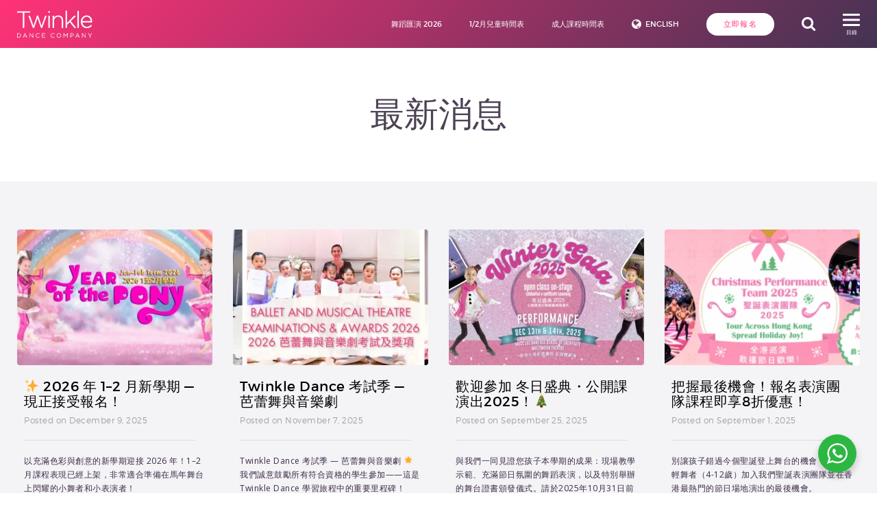

--- FILE ---
content_type: text/html; charset=UTF-8
request_url: https://twinkledance.com/zh/latest-news/
body_size: 12691
content:
<!doctype html>
<html lang="zh-HK" class="no-js">
<head>
	<meta charset="UTF-8">
	<title>最新消息 - Twinkle Dance Company : Twinkle Dance Company</title>

	<link href="//www.google-analytics.com" rel="dns-prefetch">
	<link href="https://twinkledance.com/wp-content/themes/twinkle-theme/assets/img/icons/favicon.ico" rel="shortcut icon">
	<link href="https://twinkledance-15cc7.kxcdn.com/wp-content/themes/twinkle-theme/assets/img/icons/touch.png" rel="apple-touch-icon-precomposed">
	<link href="https://fonts.googleapis.com/css?family=Open+Sans:300,300i,400,400i,700,700i" rel="stylesheet">
	<meta http-equiv="X-UA-Compatible" content="IE=edge,chrome=1">
	<meta name="google-site-verification" content="OoGXecNYqtu_3Au7SrXzS1V9OJsz8uQniFDSJTx-kOk" />
	<meta name="viewport" content="width=device-width, initial-scale=1.0">
	<script src="https://widgets.healcode.com/javascripts/healcode.js" type="text/javascript"></script>

	<meta property="og:locale" content="en_US" />
	<meta property="og:type" content="website" />
	<meta property="og:title" content="最新消息 - Twinkle Dance Company : Twinkle Dance Company" />
	<meta property="og:description" content="Twinkle Dance Company offers dance classes from the age of 18 months to adults, but teachers whom are richly educated and qualified professionals from different international dance organizations." />
	<meta property="og:url" content="https://twinkledance.com/zh" />
	<meta property="og:site_name" content="Twinkle Dance Company" />
        <meta property="og:image:url" content="" />
    	<meta name="google-site-verification" content="Mp4G8801gHLmWBZZUQtE7PpwgN3FmBiPqBcd0nDClgk" />
	<meta name='robots' content='index, follow, max-image-preview:large, max-snippet:-1, max-video-preview:-1' />
<link rel="alternate" href="https://twinkledance.com/en/latest-news/" hreflang="en" />
<link rel="alternate" href="https://twinkledance.com/zh/latest-news/" hreflang="zh" />

<!-- Google Tag Manager for WordPress by gtm4wp.com -->
<script data-cfasync="false" data-pagespeed-no-defer>
	var gtm4wp_datalayer_name = "dataLayer";
	var dataLayer = dataLayer || [];
</script>
<!-- End Google Tag Manager for WordPress by gtm4wp.com -->
	<!-- This site is optimized with the Yoast SEO plugin v20.6 - https://yoast.com/wordpress/plugins/seo/ -->
	<meta name="description" content="Twinkle Dance 最新舞蹈課程消息" />
	<link rel="canonical" href="https://twinkledance.com/zh/latest-news/" />
	<link rel="next" href="https://twinkledance.com/zh/latest-news/page/2/" />
	<meta name="twitter:card" content="summary_large_image" />
	<meta name="twitter:title" content="最新消息 - Twinkle Dance Company" />
	<meta name="twitter:description" content="Twinkle Dance 最新舞蹈課程消息" />
	<script type="application/ld+json" class="yoast-schema-graph">{"@context":"https://schema.org","@graph":[{"@type":["WebPage","CollectionPage"],"@id":"https://twinkledance.com/zh/latest-news/","url":"https://twinkledance.com/zh/latest-news/","name":"最新消息 - Twinkle Dance Company","isPartOf":{"@id":"https://twinkledance.com/zh/#website"},"datePublished":"2016-07-20T02:27:56+00:00","dateModified":"2022-01-14T04:29:30+00:00","description":"Twinkle Dance \b最新舞蹈課程消息","breadcrumb":{"@id":"https://twinkledance.com/zh/latest-news/#breadcrumb"},"inLanguage":"zh-HK"},{"@type":"BreadcrumbList","@id":"https://twinkledance.com/zh/latest-news/#breadcrumb","itemListElement":[{"@type":"ListItem","position":1,"name":"Home","item":"https://twinkledance.com/zh/"},{"@type":"ListItem","position":2,"name":"最新消息"}]},{"@type":"WebSite","@id":"https://twinkledance.com/zh/#website","url":"https://twinkledance.com/zh/","name":"Twinkle Dance Company","description":"Twinkle Dance Company offers dance classes from the age of 18 months to adults, but teachers whom are richly educated and qualified professionals from different international dance organizations.","potentialAction":[{"@type":"SearchAction","target":{"@type":"EntryPoint","urlTemplate":"https://twinkledance.com/zh/?s={search_term_string}"},"query-input":"required name=search_term_string"}],"inLanguage":"zh-HK"}]}</script>
	<!-- / Yoast SEO plugin. -->


<link rel='dns-prefetch' href='//s.w.org' />
<script type="text/javascript">
window._wpemojiSettings = {"baseUrl":"https:\/\/s.w.org\/images\/core\/emoji\/14.0.0\/72x72\/","ext":".png","svgUrl":"https:\/\/s.w.org\/images\/core\/emoji\/14.0.0\/svg\/","svgExt":".svg","source":{"concatemoji":"https:\/\/twinkledance-15cc7.kxcdn.com\/wp-includes\/js\/wp-emoji-release.min.js?ver=6.0.11"}};
/*! This file is auto-generated */
!function(e,a,t){var n,r,o,i=a.createElement("canvas"),p=i.getContext&&i.getContext("2d");function s(e,t){var a=String.fromCharCode,e=(p.clearRect(0,0,i.width,i.height),p.fillText(a.apply(this,e),0,0),i.toDataURL());return p.clearRect(0,0,i.width,i.height),p.fillText(a.apply(this,t),0,0),e===i.toDataURL()}function c(e){var t=a.createElement("script");t.src=e,t.defer=t.type="text/javascript",a.getElementsByTagName("head")[0].appendChild(t)}for(o=Array("flag","emoji"),t.supports={everything:!0,everythingExceptFlag:!0},r=0;r<o.length;r++)t.supports[o[r]]=function(e){if(!p||!p.fillText)return!1;switch(p.textBaseline="top",p.font="600 32px Arial",e){case"flag":return s([127987,65039,8205,9895,65039],[127987,65039,8203,9895,65039])?!1:!s([55356,56826,55356,56819],[55356,56826,8203,55356,56819])&&!s([55356,57332,56128,56423,56128,56418,56128,56421,56128,56430,56128,56423,56128,56447],[55356,57332,8203,56128,56423,8203,56128,56418,8203,56128,56421,8203,56128,56430,8203,56128,56423,8203,56128,56447]);case"emoji":return!s([129777,127995,8205,129778,127999],[129777,127995,8203,129778,127999])}return!1}(o[r]),t.supports.everything=t.supports.everything&&t.supports[o[r]],"flag"!==o[r]&&(t.supports.everythingExceptFlag=t.supports.everythingExceptFlag&&t.supports[o[r]]);t.supports.everythingExceptFlag=t.supports.everythingExceptFlag&&!t.supports.flag,t.DOMReady=!1,t.readyCallback=function(){t.DOMReady=!0},t.supports.everything||(n=function(){t.readyCallback()},a.addEventListener?(a.addEventListener("DOMContentLoaded",n,!1),e.addEventListener("load",n,!1)):(e.attachEvent("onload",n),a.attachEvent("onreadystatechange",function(){"complete"===a.readyState&&t.readyCallback()})),(e=t.source||{}).concatemoji?c(e.concatemoji):e.wpemoji&&e.twemoji&&(c(e.twemoji),c(e.wpemoji)))}(window,document,window._wpemojiSettings);
</script>
<style type="text/css">
img.wp-smiley,
img.emoji {
	display: inline !important;
	border: none !important;
	box-shadow: none !important;
	height: 1em !important;
	width: 1em !important;
	margin: 0 0.07em !important;
	vertical-align: -0.1em !important;
	background: none !important;
	padding: 0 !important;
}
</style>
	<link rel='stylesheet' id='formidable-css'  href='https://twinkledance-15cc7.kxcdn.com/wp-content/plugins/formidable/css/formidableforms.css?ver=1142342' media='all' />
<link rel='stylesheet' id='wp-block-library-css'  href='https://twinkledance-15cc7.kxcdn.com/wp-includes/css/dist/block-library/style.min.css?ver=6.0.11' media='all' />
<link rel='stylesheet' id='nta-css-popup-css'  href='https://twinkledance-15cc7.kxcdn.com/wp-content/plugins/wp-whatsapp/assets/dist/css/style.css?ver=6.0.11' media='all' />
<style id='global-styles-inline-css' type='text/css'>
body{--wp--preset--color--black: #000000;--wp--preset--color--cyan-bluish-gray: #abb8c3;--wp--preset--color--white: #ffffff;--wp--preset--color--pale-pink: #f78da7;--wp--preset--color--vivid-red: #cf2e2e;--wp--preset--color--luminous-vivid-orange: #ff6900;--wp--preset--color--luminous-vivid-amber: #fcb900;--wp--preset--color--light-green-cyan: #7bdcb5;--wp--preset--color--vivid-green-cyan: #00d084;--wp--preset--color--pale-cyan-blue: #8ed1fc;--wp--preset--color--vivid-cyan-blue: #0693e3;--wp--preset--color--vivid-purple: #9b51e0;--wp--preset--gradient--vivid-cyan-blue-to-vivid-purple: linear-gradient(135deg,rgba(6,147,227,1) 0%,rgb(155,81,224) 100%);--wp--preset--gradient--light-green-cyan-to-vivid-green-cyan: linear-gradient(135deg,rgb(122,220,180) 0%,rgb(0,208,130) 100%);--wp--preset--gradient--luminous-vivid-amber-to-luminous-vivid-orange: linear-gradient(135deg,rgba(252,185,0,1) 0%,rgba(255,105,0,1) 100%);--wp--preset--gradient--luminous-vivid-orange-to-vivid-red: linear-gradient(135deg,rgba(255,105,0,1) 0%,rgb(207,46,46) 100%);--wp--preset--gradient--very-light-gray-to-cyan-bluish-gray: linear-gradient(135deg,rgb(238,238,238) 0%,rgb(169,184,195) 100%);--wp--preset--gradient--cool-to-warm-spectrum: linear-gradient(135deg,rgb(74,234,220) 0%,rgb(151,120,209) 20%,rgb(207,42,186) 40%,rgb(238,44,130) 60%,rgb(251,105,98) 80%,rgb(254,248,76) 100%);--wp--preset--gradient--blush-light-purple: linear-gradient(135deg,rgb(255,206,236) 0%,rgb(152,150,240) 100%);--wp--preset--gradient--blush-bordeaux: linear-gradient(135deg,rgb(254,205,165) 0%,rgb(254,45,45) 50%,rgb(107,0,62) 100%);--wp--preset--gradient--luminous-dusk: linear-gradient(135deg,rgb(255,203,112) 0%,rgb(199,81,192) 50%,rgb(65,88,208) 100%);--wp--preset--gradient--pale-ocean: linear-gradient(135deg,rgb(255,245,203) 0%,rgb(182,227,212) 50%,rgb(51,167,181) 100%);--wp--preset--gradient--electric-grass: linear-gradient(135deg,rgb(202,248,128) 0%,rgb(113,206,126) 100%);--wp--preset--gradient--midnight: linear-gradient(135deg,rgb(2,3,129) 0%,rgb(40,116,252) 100%);--wp--preset--duotone--dark-grayscale: url('#wp-duotone-dark-grayscale');--wp--preset--duotone--grayscale: url('#wp-duotone-grayscale');--wp--preset--duotone--purple-yellow: url('#wp-duotone-purple-yellow');--wp--preset--duotone--blue-red: url('#wp-duotone-blue-red');--wp--preset--duotone--midnight: url('#wp-duotone-midnight');--wp--preset--duotone--magenta-yellow: url('#wp-duotone-magenta-yellow');--wp--preset--duotone--purple-green: url('#wp-duotone-purple-green');--wp--preset--duotone--blue-orange: url('#wp-duotone-blue-orange');--wp--preset--font-size--small: 13px;--wp--preset--font-size--medium: 20px;--wp--preset--font-size--large: 36px;--wp--preset--font-size--x-large: 42px;}.has-black-color{color: var(--wp--preset--color--black) !important;}.has-cyan-bluish-gray-color{color: var(--wp--preset--color--cyan-bluish-gray) !important;}.has-white-color{color: var(--wp--preset--color--white) !important;}.has-pale-pink-color{color: var(--wp--preset--color--pale-pink) !important;}.has-vivid-red-color{color: var(--wp--preset--color--vivid-red) !important;}.has-luminous-vivid-orange-color{color: var(--wp--preset--color--luminous-vivid-orange) !important;}.has-luminous-vivid-amber-color{color: var(--wp--preset--color--luminous-vivid-amber) !important;}.has-light-green-cyan-color{color: var(--wp--preset--color--light-green-cyan) !important;}.has-vivid-green-cyan-color{color: var(--wp--preset--color--vivid-green-cyan) !important;}.has-pale-cyan-blue-color{color: var(--wp--preset--color--pale-cyan-blue) !important;}.has-vivid-cyan-blue-color{color: var(--wp--preset--color--vivid-cyan-blue) !important;}.has-vivid-purple-color{color: var(--wp--preset--color--vivid-purple) !important;}.has-black-background-color{background-color: var(--wp--preset--color--black) !important;}.has-cyan-bluish-gray-background-color{background-color: var(--wp--preset--color--cyan-bluish-gray) !important;}.has-white-background-color{background-color: var(--wp--preset--color--white) !important;}.has-pale-pink-background-color{background-color: var(--wp--preset--color--pale-pink) !important;}.has-vivid-red-background-color{background-color: var(--wp--preset--color--vivid-red) !important;}.has-luminous-vivid-orange-background-color{background-color: var(--wp--preset--color--luminous-vivid-orange) !important;}.has-luminous-vivid-amber-background-color{background-color: var(--wp--preset--color--luminous-vivid-amber) !important;}.has-light-green-cyan-background-color{background-color: var(--wp--preset--color--light-green-cyan) !important;}.has-vivid-green-cyan-background-color{background-color: var(--wp--preset--color--vivid-green-cyan) !important;}.has-pale-cyan-blue-background-color{background-color: var(--wp--preset--color--pale-cyan-blue) !important;}.has-vivid-cyan-blue-background-color{background-color: var(--wp--preset--color--vivid-cyan-blue) !important;}.has-vivid-purple-background-color{background-color: var(--wp--preset--color--vivid-purple) !important;}.has-black-border-color{border-color: var(--wp--preset--color--black) !important;}.has-cyan-bluish-gray-border-color{border-color: var(--wp--preset--color--cyan-bluish-gray) !important;}.has-white-border-color{border-color: var(--wp--preset--color--white) !important;}.has-pale-pink-border-color{border-color: var(--wp--preset--color--pale-pink) !important;}.has-vivid-red-border-color{border-color: var(--wp--preset--color--vivid-red) !important;}.has-luminous-vivid-orange-border-color{border-color: var(--wp--preset--color--luminous-vivid-orange) !important;}.has-luminous-vivid-amber-border-color{border-color: var(--wp--preset--color--luminous-vivid-amber) !important;}.has-light-green-cyan-border-color{border-color: var(--wp--preset--color--light-green-cyan) !important;}.has-vivid-green-cyan-border-color{border-color: var(--wp--preset--color--vivid-green-cyan) !important;}.has-pale-cyan-blue-border-color{border-color: var(--wp--preset--color--pale-cyan-blue) !important;}.has-vivid-cyan-blue-border-color{border-color: var(--wp--preset--color--vivid-cyan-blue) !important;}.has-vivid-purple-border-color{border-color: var(--wp--preset--color--vivid-purple) !important;}.has-vivid-cyan-blue-to-vivid-purple-gradient-background{background: var(--wp--preset--gradient--vivid-cyan-blue-to-vivid-purple) !important;}.has-light-green-cyan-to-vivid-green-cyan-gradient-background{background: var(--wp--preset--gradient--light-green-cyan-to-vivid-green-cyan) !important;}.has-luminous-vivid-amber-to-luminous-vivid-orange-gradient-background{background: var(--wp--preset--gradient--luminous-vivid-amber-to-luminous-vivid-orange) !important;}.has-luminous-vivid-orange-to-vivid-red-gradient-background{background: var(--wp--preset--gradient--luminous-vivid-orange-to-vivid-red) !important;}.has-very-light-gray-to-cyan-bluish-gray-gradient-background{background: var(--wp--preset--gradient--very-light-gray-to-cyan-bluish-gray) !important;}.has-cool-to-warm-spectrum-gradient-background{background: var(--wp--preset--gradient--cool-to-warm-spectrum) !important;}.has-blush-light-purple-gradient-background{background: var(--wp--preset--gradient--blush-light-purple) !important;}.has-blush-bordeaux-gradient-background{background: var(--wp--preset--gradient--blush-bordeaux) !important;}.has-luminous-dusk-gradient-background{background: var(--wp--preset--gradient--luminous-dusk) !important;}.has-pale-ocean-gradient-background{background: var(--wp--preset--gradient--pale-ocean) !important;}.has-electric-grass-gradient-background{background: var(--wp--preset--gradient--electric-grass) !important;}.has-midnight-gradient-background{background: var(--wp--preset--gradient--midnight) !important;}.has-small-font-size{font-size: var(--wp--preset--font-size--small) !important;}.has-medium-font-size{font-size: var(--wp--preset--font-size--medium) !important;}.has-large-font-size{font-size: var(--wp--preset--font-size--large) !important;}.has-x-large-font-size{font-size: var(--wp--preset--font-size--x-large) !important;}
</style>
<link rel='stylesheet' id='contact-form-7-css'  href='https://twinkledance-15cc7.kxcdn.com/wp-content/plugins/contact-form-7/includes/css/styles.css?ver=5.7.7' media='all' />
<style id='contact-form-7-inline-css' type='text/css'>
.wpcf7 .wpcf7-recaptcha iframe {margin-bottom: 0;}.wpcf7 .wpcf7-recaptcha[data-align="center"] > div {margin: 0 auto;}.wpcf7 .wpcf7-recaptcha[data-align="right"] > div {margin: 0 0 0 auto;}
</style>
<link rel='stylesheet' id='itsducblankbootstrap-css'  href='https://twinkledance-15cc7.kxcdn.com/wp-content/themes/twinkle-theme/bootstrap.css?ver=1.0' media='all' />
<link rel='stylesheet' id='itsducblank-css'  href='https://twinkledance-15cc7.kxcdn.com/wp-content/themes/twinkle-theme/style.css?ver=1.4' media='all' />
<link rel='stylesheet' id='wpgform-css-css'  href='https://twinkledance-15cc7.kxcdn.com/wp-content/plugins/wpgform/css/wpgform.css?ver=6.0.11' media='all' />
<script type='text/javascript' src='https://twinkledance-15cc7.kxcdn.com/wp-includes/js/jquery/jquery.min.js?ver=3.6.0' id='jquery-core-js'></script>
<script type='text/javascript' src='https://twinkledance-15cc7.kxcdn.com/wp-includes/js/jquery/jquery-migrate.min.js?ver=3.3.2' id='jquery-migrate-js'></script>
<script type='text/javascript' src='https://twinkledance-15cc7.kxcdn.com/wp-content/themes/twinkle-theme/assets/js/jquery.flexslider-min.js?ver=1.0.0' id='itsducblankflexslider-js'></script>
<script type='text/javascript' src='https://twinkledance-15cc7.kxcdn.com/wp-content/themes/twinkle-theme/assets/js/scripts.js?ver=1.0.0' id='itsducblankscripts-js'></script>
<script type='text/javascript' id='ai-js-js-extra'>
/* <![CDATA[ */
var MyAjax = {"ajaxurl":"https:\/\/twinkledance.com\/wp-admin\/admin-ajax.php","security":"564a7b8802"};
/* ]]> */
</script>
<script type='text/javascript' src='https://twinkledance-15cc7.kxcdn.com/wp-content/plugins/advanced-iframe/js/ai.min.js?ver=1' id='ai-js-js'></script>
<link rel="https://api.w.org/" href="https://twinkledance.com/wp-json/" /><script type="text/javascript">document.documentElement.className += " js";</script>

<!-- Google Tag Manager for WordPress by gtm4wp.com -->
<!-- GTM Container placement set to footer -->
<script data-cfasync="false" data-pagespeed-no-defer type="text/javascript">
	var dataLayer_content = {"pagePostType":"bloghome"};
	dataLayer.push( dataLayer_content );
</script>
<script data-cfasync="false" data-pagespeed-no-defer type="text/javascript">
(function(w,d,s,l,i){w[l]=w[l]||[];w[l].push({'gtm.start':
new Date().getTime(),event:'gtm.js'});var f=d.getElementsByTagName(s)[0],
j=d.createElement(s),dl=l!='dataLayer'?'&l='+l:'';j.async=true;j.src=
'//www.googletagmanager.com/gtm.js?id='+i+dl;f.parentNode.insertBefore(j,f);
})(window,document,'script','dataLayer','GTM-W5G23G2');
</script>
<!-- End Google Tag Manager for WordPress by gtm4wp.com -->
<!-- Meta Pixel Code -->
<script type='text/javascript'>
!function(f,b,e,v,n,t,s){if(f.fbq)return;n=f.fbq=function(){n.callMethod?
n.callMethod.apply(n,arguments):n.queue.push(arguments)};if(!f._fbq)f._fbq=n;
n.push=n;n.loaded=!0;n.version='2.0';n.queue=[];t=b.createElement(e);t.async=!0;
t.src=v;s=b.getElementsByTagName(e)[0];s.parentNode.insertBefore(t,s)}(window,
document,'script','https://connect.facebook.net/en_US/fbevents.js?v=next');
</script>
<!-- End Meta Pixel Code -->

      <script type='text/javascript'>
        var url = window.location.origin + '?ob=open-bridge';
        fbq('set', 'openbridge', '1084354892052737', url);
      </script>
    <script type='text/javascript'>fbq('init', '1084354892052737', {}, {
    "agent": "wordpress-6.0.11-3.0.15"
})</script><script type='text/javascript'>
    fbq('track', 'PageView', []);
  </script>
<!-- Meta Pixel Code -->
<noscript>
<img height="1" width="1" style="display:none" alt="fbpx"
src="https://www.facebook.com/tr?id=1084354892052737&ev=PageView&noscript=1" />
</noscript>
<!-- End Meta Pixel Code -->
<meta name="redi-version" content="1.2.4" />		<style type="text/css" id="wp-custom-css">
			.footer__purple .wrapper--inner.footer__locations {
	display: -webkit-box;
	display: -ms-flexbox;
	display: flex;
	-ms-flex-wrap: wrap;
	flex-wrap: wrap;
	-webkit-box-pack: center;
	-ms-flex-pack: center;
	justify-content: center;
}

.regular-images {
    width: auto !important;
    max-width: auto !important;
	height: auto !important;
}

.btn--download, a.btn--download {
    margin-bottom: 1rem;
}		</style>
		</head>
<body class="">

<div class="header__dropdown-menu mobile">
	<div class="header__dropdown-menu__secondary">
		<ul><li><a href="https://twinkledance.com/zh/about/">關於我們</a>
<ul class="sub-menu">
	<li><a href="https://twinkledance.com/zh/latest-news/" aria-current="page">最新消息</a></li>
	<li><a href="https://twinkledance.com/zh/about/our-philosophy/">我們的理念</a></li>
	<li><a href="https://twinkledance.com/zh/about/our-teachers/">導師團隊</a></li>
	<li><a href="https://twinkledance.com/zh/programs/pressmedia/">傳媒專訪</a></li>
	<li><a href="https://twinkledance.com/zh/bad-weather-policy/">惡劣天氣安排</a></li>
	<li><a href="https://twinkledance.com/zh/school-policies-and-information/">學校資訊及指引</a></li>
</ul>
</li>
<li><a href="https://twinkledance.com/zh/latest-news/" aria-current="page">活動</a>
<ul class="sub-menu">
	<li><a href="https://twinkledance.com/zh/winter-gala-2025/">冬日盛典 2025</a></li>
	<li><a href="https://twinkledance.com/zh/dance-showcase/">舞蹈匯演</a></li>
	<li><a href="https://twinkledance.com/zh/disney-parade/">迪士尼巡遊表演</a></li>
	<li><a href="https://twinkledance.com/zh/summer-dance-camps/">暑期夏令營課程</a></li>
	<li><a href="https://twinkledance.com/zh/news-events/kids-parties/">兒童派對</a></li>
	<li><a href="https://www.danceprojecthk.com/chn/home">Dance Project HK</a></li>
</ul>
</li>
<li><a href="https://twinkledance.com/zh/programs/adult-dance-classes/">課程</a>
<ul class="sub-menu">
	<li><a href="https://twinkledance.com/zh/programs/kid-classes/">兒童舞蹈，音樂劇，聲樂課程</a></li>
	<li><a href="https://twinkledance.com/zh/programs/adult-dance-classes/">成人課程 &#8211; 適合零基礎和長者友善</a></li>
	<li><a href="https://twinkledance.com/zh/examinations/">考試及證書考核</a></li>
	<li><a href="https://twinkledance.com/zh/programs/private-classes/">私人課程</a></li>
	<li><a href="https://twinkledance.com/zh/performanceteam/">表演團隊</a></li>
</ul>
</li>
<li><a href="https://twinkledance.com/zh/?page_id=12955">時間表及報名</a>
<ul class="sub-menu">
	<li><a href="https://twinkledance.com/zh/schedule-enrollment/kids-schedule/">兒童課程時間表</a></li>
	<li><a href="https://twinkledance.com/zh/schedule-enrollment/online-booking/">成人課程時間表</a></li>
	<li><a href="https://twinkledance.com/zh/online-forms/">表格</a></li>
	<li><a href="https://twinkledance.com/zh/programs/speical-needs/">特殊需要</a></li>
</ul>
</li>
<li><a href="https://twinkledance.com/zh/promotion/">商店及推廣</a>
<ul class="sub-menu">
	<li><a href="https://twinkledance.com/zh/promotion/">推廣活動</a></li>
	<li><a href="https://www.tutulamb.com/">Tutulamb舞蹈服裝</a></li>
	<li><a href="https://twinkledance.com/zh/dance-uniforms/">舞蹈校服</a></li>
</ul>
</li>
<li><a href="https://twinkledance.com/zh/contact-us/location/">聯絡</a>
<ul class="sub-menu">
	<li><a href="https://twinkledance.com/zh/contact-us/">聯絡我們</a></li>
	<li><a href="https://twinkledance.com/zh/contact-us/location/">分校地址</a></li>
	<li><a href="https://twinkledance.com/zh/contact-us/careers/">加入我們</a></li>
	<li><a href="https://twinkledance.com/zh/privacy-policy/">私隱政策</a></li>
</ul>
</li>
</ul>	</div>
    <ul class="language-mobile">
                    <li><a href="https://twinkledance.com/en/" hreflang="en-US" lang="en-US">English</a></li>
            </ul>
</div>

<div class="wrapper">
            <div class="alertbar hide">
            <div class="wrapper--inner">
                <i class="fa fa-exclamation-circle color-blue"></i>
                <h4 class="alertbar__title">通告<span class="alertbar__semicolon">:</span></h4>
                <p class="alertbar__content"><p><span style="color: #ffffff">所有課程在八號或以上的熱帶風暴警告信號期間將會取消。如果信號降低，課程將在兩小時後恢復。</span></p>
<p><span style="color: #ffffff">感謝您的理解。</span></p>
<p><span style="color: #ffffff">（最後更新：2025年9月24日 上午7:30）</span></p>
</p>
                <button class="alertbar__btn-expand btn--plain">View Full Alert</button>
                <button class="alertbar__btn-close btn--plain">
                    <div class="btn--close">
                        <span class="line"></span>
                        <span class="line"></span>
                    </div>
                </button>
            </div>
        </div>
    
	<!-- header -->
	<header class="header clear" role="banner">
		<div class="header__main">
			<div class="wrapper--inner">
				<!-- logo -->
				<div class="header__main-logo">
					<a href="https://twinkledance.com/zh/">
						<img src="https://twinkledance-15cc7.kxcdn.com/wp-content/themes/twinkle-theme/assets/images/logo.svg" alt="Twinkle Dance Company" title="Twinkle Dance Company" class="logo-img">
					</a>
				</div>

				<!-- nav -->
				<nav class="header__main-nav" role="navigation">
					<ul><li><a href="https://twinkledance.com/zh/dance-showcase/">舞蹈匯演 2026</a></li>
<li><a href="https://twinkledance.com/zh/schedule-enrollment/kids-schedule/">1/2月兒童時間表</a></li>
<li><a href="https://twinkledance.com/zh/schedule-enrollment/online-booking/">成人課程時間表</a></li>
<li><a href="https://twinkledance.com/en/latest-news/" hreflang="en-US" lang="en-US">English</a></li>
</ul>				</nav>
				<!-- enroll now -->
				                            <a class="btn--small btn--primaryinverse header__main-enrollbtn" href="https://twinkledance.com/zh/schedule-enrollment/online-enrollment/">
                            立即報名                        </a>
                                        <br>
				<!-- search -->
				<button class="header__main-searchbtn btn--icon" data-open="header__search">
					<i class="fa fa-search"></i>
				</button>
				<!-- hamburger -->
                <button class="header__main-hamburgerbtn btn--icon" data-open="header__dropdown-menu">
					<div class="btn--hamburger">
						<span class="line"></span>
						<span class="line"></span>
						<span class="line"></span>
					</div>
                    <div class="text">
                                                    目錄                                            </div>
                    <div class="close">
                                                    關閉                                            </div>
				</button>
			</div>
		</div>

		<div class="header__search">
			<div class="wrapper--inner">
				<div class="header__search-inner">
					<form role="search" method="get" id="searchform" action="https://twinkledance.com/zh/">
	<input id="header__search-input" placeholder=Search type="text" name="s" id="s"></input>
</form>
					<button class="header__search-x btn--icon">
						<div class="btn--close">
							<span class="line"></span>
							<span class="line"></span>
						</div>
					</button>
				</div>
				<div class="text">

				</div>
			</div>
		</div>

		<div class="header__dropdown-menu desktop">
			<div class="wrapper--inner">
				<ul><li><a href="https://twinkledance.com/zh/about/">關於我們</a>
<ul class="sub-menu">
	<li><a href="https://twinkledance.com/zh/latest-news/" aria-current="page">最新消息</a></li>
	<li><a href="https://twinkledance.com/zh/about/our-philosophy/">我們的理念</a></li>
	<li><a href="https://twinkledance.com/zh/about/our-teachers/">導師團隊</a></li>
	<li><a href="https://twinkledance.com/zh/programs/pressmedia/">傳媒專訪</a></li>
	<li><a href="https://twinkledance.com/zh/bad-weather-policy/">惡劣天氣安排</a></li>
	<li><a href="https://twinkledance.com/zh/school-policies-and-information/">學校資訊及指引</a></li>
</ul>
</li>
<li><a href="https://twinkledance.com/zh/latest-news/" aria-current="page">活動</a>
<ul class="sub-menu">
	<li><a href="https://twinkledance.com/zh/winter-gala-2025/">冬日盛典 2025</a></li>
	<li><a href="https://twinkledance.com/zh/dance-showcase/">舞蹈匯演</a></li>
	<li><a href="https://twinkledance.com/zh/disney-parade/">迪士尼巡遊表演</a></li>
	<li><a href="https://twinkledance.com/zh/summer-dance-camps/">暑期夏令營課程</a></li>
	<li><a href="https://twinkledance.com/zh/news-events/kids-parties/">兒童派對</a></li>
	<li><a href="https://www.danceprojecthk.com/chn/home">Dance Project HK</a></li>
</ul>
</li>
<li><a href="https://twinkledance.com/zh/programs/adult-dance-classes/">課程</a>
<ul class="sub-menu">
	<li><a href="https://twinkledance.com/zh/programs/kid-classes/">兒童舞蹈，音樂劇，聲樂課程</a></li>
	<li><a href="https://twinkledance.com/zh/programs/adult-dance-classes/">成人課程 &#8211; 適合零基礎和長者友善</a></li>
	<li><a href="https://twinkledance.com/zh/examinations/">考試及證書考核</a></li>
	<li><a href="https://twinkledance.com/zh/programs/private-classes/">私人課程</a></li>
	<li><a href="https://twinkledance.com/zh/performanceteam/">表演團隊</a></li>
</ul>
</li>
<li><a href="https://twinkledance.com/zh/?page_id=12955">時間表及報名</a>
<ul class="sub-menu">
	<li><a href="https://twinkledance.com/zh/schedule-enrollment/kids-schedule/">兒童課程時間表</a></li>
	<li><a href="https://twinkledance.com/zh/schedule-enrollment/online-booking/">成人課程時間表</a></li>
	<li><a href="https://twinkledance.com/zh/online-forms/">表格</a></li>
	<li><a href="https://twinkledance.com/zh/programs/speical-needs/">特殊需要</a></li>
</ul>
</li>
<li><a href="https://twinkledance.com/zh/promotion/">商店及推廣</a>
<ul class="sub-menu">
	<li><a href="https://twinkledance.com/zh/promotion/">推廣活動</a></li>
	<li><a href="https://www.tutulamb.com/">Tutulamb舞蹈服裝</a></li>
	<li><a href="https://twinkledance.com/zh/dance-uniforms/">舞蹈校服</a></li>
</ul>
</li>
<li><a href="https://twinkledance.com/zh/contact-us/location/">聯絡</a>
<ul class="sub-menu">
	<li><a href="https://twinkledance.com/zh/contact-us/">聯絡我們</a></li>
	<li><a href="https://twinkledance.com/zh/contact-us/location/">分校地址</a></li>
	<li><a href="https://twinkledance.com/zh/contact-us/careers/">加入我們</a></li>
	<li><a href="https://twinkledance.com/zh/privacy-policy/">私隱政策</a></li>
</ul>
</li>
</ul>			</div>
		</div>
	</header>

<section id="content" role="main">

	<div class="home-content-section">
	    <div class="column-container secondary-container">

	    	<h1 class="text--center entry-title">

	    	最新消息
	            </h1>
	    </div>
	</div>

	<section class="blog-listing home-content-section home-content-news-section">


	<article class="entry four__column__section">
		<figure class="post__thumbnail">
							<a href="https://twinkledance.com/zh/%e2%9c%a8-2026-%e5%b9%b4-1-2-%e6%9c%88%e6%96%b0%e5%ad%b8%e6%9c%9f-%e7%8f%be%e6%ad%a3%e6%8e%a5%e5%8f%97%e5%a0%b1%e5%90%8d%ef%bc%81/">
					<img src="https://twinkledance-15cc7.kxcdn.com/wp-content/uploads/2025/12/Latest-Website-Banner-2-285x198.png" class="attachment-blog-thumb size-blog-thumb wp-post-image" alt="" />				</a>
					</figure>
	    <div class="section__text">
	        <h3><a href="https://twinkledance.com/zh/%e2%9c%a8-2026-%e5%b9%b4-1-2-%e6%9c%88%e6%96%b0%e5%ad%b8%e6%9c%9f-%e7%8f%be%e6%ad%a3%e6%8e%a5%e5%8f%97%e5%a0%b1%e5%90%8d%ef%bc%81/">✨ 2026 年 1–2 月新學期 — 現正接受報名！</a></h3>
	        <div class="small__text">
	            Posted on December 9, 2025	        </div>
	        <div class="entry__excerpt">
	            以充滿色彩與創意的新學期迎接 2026 年！1–2 月課程表現已經上架，非常適合準備在馬年舞台上閃耀的小舞者和小表演者！	            	        </div>
	        <div class="read__more">
	            <a href="https://twinkledance.com/zh/%e2%9c%a8-2026-%e5%b9%b4-1-2-%e6%9c%88%e6%96%b0%e5%ad%b8%e6%9c%9f-%e7%8f%be%e6%ad%a3%e6%8e%a5%e5%8f%97%e5%a0%b1%e5%90%8d%ef%bc%81/">
	                Read More
	                <span class="arrow"></span>
	            </a>
	        </div>
	    </div>
	</article>		


	<article class="entry four__column__section">
		<figure class="post__thumbnail">
							<a href="https://twinkledance.com/zh/twinkle-dance-%e8%80%83%e8%a9%a6%e5%ad%a3-%e8%8a%ad%e8%95%be%e8%88%9e%e8%88%87%e9%9f%b3%e6%a8%82%e5%8a%87-%f0%9f%a9%b0%f0%9f%8e%ad/">
					<img src="https://twinkledance-15cc7.kxcdn.com/wp-content/uploads/2025/11/Latest-Website-Banner-1-285x198.png" class="attachment-blog-thumb size-blog-thumb wp-post-image" alt="" loading="lazy" />				</a>
					</figure>
	    <div class="section__text">
	        <h3><a href="https://twinkledance.com/zh/twinkle-dance-%e8%80%83%e8%a9%a6%e5%ad%a3-%e8%8a%ad%e8%95%be%e8%88%9e%e8%88%87%e9%9f%b3%e6%a8%82%e5%8a%87-%f0%9f%a9%b0%f0%9f%8e%ad/">Twinkle Dance 考試季 — 芭蕾舞與音樂劇</a></h3>
	        <div class="small__text">
	            Posted on November 7, 2025	        </div>
	        <div class="entry__excerpt">
	            Twinkle Dance 考試季 — 芭蕾舞與音樂劇 🌟 我們誠意鼓勵所有符合資格的學生參加——這是 Twinkle Dance 學習旅程中的重要里程碑！

	            	        </div>
	        <div class="read__more">
	            <a href="https://twinkledance.com/zh/twinkle-dance-%e8%80%83%e8%a9%a6%e5%ad%a3-%e8%8a%ad%e8%95%be%e8%88%9e%e8%88%87%e9%9f%b3%e6%a8%82%e5%8a%87-%f0%9f%a9%b0%f0%9f%8e%ad/">
	                Read More
	                <span class="arrow"></span>
	            </a>
	        </div>
	    </div>
	</article>		


	<article class="entry four__column__section">
		<figure class="post__thumbnail">
							<a href="https://twinkledance.com/zh/winter-gala-2025-open-class-on-stage/">
					<img src="https://twinkledance-15cc7.kxcdn.com/wp-content/uploads/2025/09/winter-gala-homepage-banner-285x198.png" class="attachment-blog-thumb size-blog-thumb wp-post-image" alt="" loading="lazy" />				</a>
					</figure>
	    <div class="section__text">
	        <h3><a href="https://twinkledance.com/zh/winter-gala-2025-open-class-on-stage/">歡迎參加 冬日盛典・公開課演出2025！🎄￼</a></h3>
	        <div class="small__text">
	            Posted on September 25, 2025	        </div>
	        <div class="entry__excerpt">
	            與我們一同見證您孩子本學期的成果：現場教學示範、充滿節日氛圍的舞蹈表演，以及特別舉辦的舞台證書頒發儀式。請於2025年10月31日前報名！	            	        </div>
	        <div class="read__more">
	            <a href="https://twinkledance.com/zh/winter-gala-2025-open-class-on-stage/">
	                Read More
	                <span class="arrow"></span>
	            </a>
	        </div>
	    </div>
	</article>		


	<article class="entry four__column__section">
		<figure class="post__thumbnail">
							<a href="https://twinkledance.com/zh/%e6%8a%8a%e6%8f%a1%e6%9c%80%e5%be%8c%e6%a9%9f%e6%9c%83%ef%bc%81%e5%a0%b1%e5%90%8d%e8%a1%a8%e6%bc%94%e5%9c%98%e9%9a%8a%e8%aa%b2%e7%a8%8b%e5%8d%b3%e4%ba%ab8%e6%8a%98%e5%84%aa%e6%83%a0%ef%bc%81/">
					<img src="https://twinkledance-15cc7.kxcdn.com/wp-content/uploads/2025/09/Website-Banner-285x198.png" class="attachment-blog-thumb size-blog-thumb wp-post-image" alt="" loading="lazy" />				</a>
					</figure>
	    <div class="section__text">
	        <h3><a href="https://twinkledance.com/zh/%e6%8a%8a%e6%8f%a1%e6%9c%80%e5%be%8c%e6%a9%9f%e6%9c%83%ef%bc%81%e5%a0%b1%e5%90%8d%e8%a1%a8%e6%bc%94%e5%9c%98%e9%9a%8a%e8%aa%b2%e7%a8%8b%e5%8d%b3%e4%ba%ab8%e6%8a%98%e5%84%aa%e6%83%a0%ef%bc%81/">把握最後機會！報名表演團隊課程即享8折優惠！​​</a></h3>
	        <div class="small__text">
	            Posted on September 1, 2025	        </div>
	        <div class="entry__excerpt">
	            別讓孩子錯過今個聖誕登上舞台的機會！這是年輕舞者（4-12歲）加入我們聖誕表演團隊並在香港最熱門的節日場地演出的最後機會。	            	        </div>
	        <div class="read__more">
	            <a href="https://twinkledance.com/zh/%e6%8a%8a%e6%8f%a1%e6%9c%80%e5%be%8c%e6%a9%9f%e6%9c%83%ef%bc%81%e5%a0%b1%e5%90%8d%e8%a1%a8%e6%bc%94%e5%9c%98%e9%9a%8a%e8%aa%b2%e7%a8%8b%e5%8d%b3%e4%ba%ab8%e6%8a%98%e5%84%aa%e6%83%a0%ef%bc%81/">
	                Read More
	                <span class="arrow"></span>
	            </a>
	        </div>
	    </div>
	</article>		


	<article class="entry four__column__section">
		<figure class="post__thumbnail">
							<a href="https://twinkledance.com/zh/%e6%96%b0%e5%ad%b8%e6%9c%9f%ef%bc%8c%e6%96%b0%e4%b8%bb%e9%a1%8c%ef%bc%8d%e7%ab%8b%e5%8d%b3%e5%a0%b1%e5%90%8d%ef%bc%81/">
					<img src="https://twinkledance-15cc7.kxcdn.com/wp-content/uploads/2025/08/Sept-Oct-Term-285x198.png" class="attachment-blog-thumb size-blog-thumb wp-post-image" alt="" loading="lazy" />				</a>
					</figure>
	    <div class="section__text">
	        <h3><a href="https://twinkledance.com/zh/%e6%96%b0%e5%ad%b8%e6%9c%9f%ef%bc%8c%e6%96%b0%e4%b8%bb%e9%a1%8c%ef%bc%8d%e7%ab%8b%e5%8d%b3%e5%a0%b1%e5%90%8d%ef%bc%81/">新學期，新主題－立即報名！​​</a></h3>
	        <div class="small__text">
	            Posted on August 11, 2025	        </div>
	        <div class="entry__excerpt">
	            暑假即將結束，我們9-10月學期課程表正式上線！為返校前的孩子們準備了精彩主題與創意課程**，讓學習充滿樂趣！	            	        </div>
	        <div class="read__more">
	            <a href="https://twinkledance.com/zh/%e6%96%b0%e5%ad%b8%e6%9c%9f%ef%bc%8c%e6%96%b0%e4%b8%bb%e9%a1%8c%ef%bc%8d%e7%ab%8b%e5%8d%b3%e5%a0%b1%e5%90%8d%ef%bc%81/">
	                Read More
	                <span class="arrow"></span>
	            </a>
	        </div>
	    </div>
	</article>		


	<article class="entry four__column__section">
		<figure class="post__thumbnail">
							<a href="https://twinkledance.com/zh/%e9%a0%90%e7%95%999-10%e6%9c%88%e8%aa%b2%e7%a8%8b%e5%90%8d%e9%a1%8d%ef%bc%8c%e5%b0%8a%e4%ba%ab9%e6%8a%98%e5%84%aa%e6%83%a0%ef%bc%81/">
					<img src="https://twinkledance-15cc7.kxcdn.com/wp-content/uploads/2025/07/SepOct-Early-Bird-285x198.png" class="attachment-blog-thumb size-blog-thumb wp-post-image" alt="" loading="lazy" />				</a>
					</figure>
	    <div class="section__text">
	        <h3><a href="https://twinkledance.com/zh/%e9%a0%90%e7%95%999-10%e6%9c%88%e8%aa%b2%e7%a8%8b%e5%90%8d%e9%a1%8d%ef%bc%8c%e5%b0%8a%e4%ba%ab9%e6%8a%98%e5%84%aa%e6%83%a0%ef%bc%81/">預留9–10月課程名額，尊享9折優惠！</a></h3>
	        <div class="small__text">
	            Posted on July 23, 2025	        </div>
	        <div class="entry__excerpt">
	            9–10月課程現已開放報名——只限7月23日至31日期間報讀本學期兒童課程，可享專屬9折早鳥優惠！	            	        </div>
	        <div class="read__more">
	            <a href="https://twinkledance.com/zh/%e9%a0%90%e7%95%999-10%e6%9c%88%e8%aa%b2%e7%a8%8b%e5%90%8d%e9%a1%8d%ef%bc%8c%e5%b0%8a%e4%ba%ab9%e6%8a%98%e5%84%aa%e6%83%a0%ef%bc%81/">
	                Read More
	                <span class="arrow"></span>
	            </a>
	        </div>
	    </div>
	</article>		


	<article class="entry four__column__section">
		<figure class="post__thumbnail">
							<a href="https://twinkledance.com/zh/%e8%88%9e%e8%b9%88%e5%8c%af%e6%bc%94-2025-%e7%99%bd%e9%9b%aa%e5%85%ac%e4%b8%bb%e8%98%8b%e6%9e%9c%e7%8d%8e%e5%8b%b5%e6%8c%91%e6%88%b0%ef%bc%81/">
					<img src="https://twinkledance-15cc7.kxcdn.com/wp-content/uploads/2025/03/Apple-Reward-Challege-V4-285x198.png" class="attachment-blog-thumb size-blog-thumb wp-post-image" alt="" loading="lazy" />				</a>
					</figure>
	    <div class="section__text">
	        <h3><a href="https://twinkledance.com/zh/%e8%88%9e%e8%b9%88%e5%8c%af%e6%bc%94-2025-%e7%99%bd%e9%9b%aa%e5%85%ac%e4%b8%bb%e8%98%8b%e6%9e%9c%e7%8d%8e%e5%8b%b5%e6%8c%91%e6%88%b0%ef%bc%81/">🌟 舞蹈匯演 2025 &#8211; 白雪公主蘋果獎勵挑戰！🍎✨</a></h3>
	        <div class="small__text">
	            Posted on March 5, 2025	        </div>
	        <div class="entry__excerpt">
	            Twinkle Dance 誠邀您參與一場通往 2025 舞蹈匯演的奇幻冒險！ 3 月 10 日至 4 月 17 日期間，參與白雪公主蘋果獎勵挑戰，只需出席課堂或分享您對 Twinkle Dance 的熱愛，即可獲得五月至六月學期的獨家折扣！	            	        </div>
	        <div class="read__more">
	            <a href="https://twinkledance.com/zh/%e8%88%9e%e8%b9%88%e5%8c%af%e6%bc%94-2025-%e7%99%bd%e9%9b%aa%e5%85%ac%e4%b8%bb%e8%98%8b%e6%9e%9c%e7%8d%8e%e5%8b%b5%e6%8c%91%e6%88%b0%ef%bc%81/">
	                Read More
	                <span class="arrow"></span>
	            </a>
	        </div>
	    </div>
	</article>		


	<article class="entry four__column__section">
		<figure class="post__thumbnail">
							<a href="https://twinkledance.com/zh/twinkle-dance-90-%e5%a4%a9%e5%81%a5%e5%ba%b7%e6%8c%91%e6%88%b0/">
					<img src="https://twinkledance-15cc7.kxcdn.com/wp-content/uploads/2025/01/Website-Banner-8-285x198.png" class="attachment-blog-thumb size-blog-thumb wp-post-image" alt="" loading="lazy" />				</a>
					</figure>
	    <div class="section__text">
	        <h3><a href="https://twinkledance.com/zh/twinkle-dance-90-%e5%a4%a9%e5%81%a5%e5%ba%b7%e6%8c%91%e6%88%b0/"> 啟動 2025 健康生活：Twinkle Dance 90 天健康挑戰 ￼</a></h3>
	        <div class="small__text">
	            Posted on January 8, 2025	        </div>
	        <div class="entry__excerpt">
	            Twinkle Dance 邀請您一同踏上 90 天健康之旅，豐富的獎勵與對身心健康的全新承諾等著您。無論您是經驗豐富的舞者，或是剛開始健身之旅，這個挑戰都能激勵您、助你養成健康習慣，並發現運動的樂趣。	            	        </div>
	        <div class="read__more">
	            <a href="https://twinkledance.com/zh/twinkle-dance-90-%e5%a4%a9%e5%81%a5%e5%ba%b7%e6%8c%91%e6%88%b0/">
	                Read More
	                <span class="arrow"></span>
	            </a>
	        </div>
	    </div>
	</article>		

<nav id="nav-below" class="navigation navigation--paginated" role="navigation">

	<div class='wp-pagenavi' role='navigation'>
<span class='pages'>第 1 頁，共 3 頁</span><span aria-current='page' class='current'>1</span><a class="page larger" title="Page 2" href="https://twinkledance.com/zh/latest-news/page/2/">2</a><a class="page larger" title="Page 3" href="https://twinkledance.com/zh/latest-news/page/3/">3</a><a class="nextpostslink" rel="next" aria-label="Next Page" href="https://twinkledance.com/zh/latest-news/page/2/">Next</a>
</div>
</nav>
	</section>
<!-- footer -->

<footer class="footer" role="contentinfo">
  <div class="footer__purple">
    <div class="wrapper--inner footer__locations clearfix">
      <div class="footer__location">
        <h4>
          <i class="fa fa-map-marker color-pink"></i>&nbsp;&nbsp;
          銅鑼灣        </h4>
        <p>禮頓道26號<br>
          凱基商業大廈9樓<br>
          <i class="fa fa-phone"></i>&nbsp;
          <a href="tel:6608 1699">6608 1699</a>
        </p>
      </div>
      <div class="footer__location">
        <h4>
          <i class="fa fa-map-marker color-pink"></i>&nbsp;&nbsp;
          黃竹坑        </h4>
        <p>香葉道11號<br>
          The Southside G31-33<br>
          <i class="fa fa-phone"></i>&nbsp;
          <a href="tel:6608 6929">6608 6929</a>
        </p>
      </div>
      <div class="footer__location">
        <h4>
          <i class="fa fa-map-marker color-pink"></i>&nbsp;&nbsp;
          中環        </h4>
        <p>皇后大道中41－47號<br>
          聯成大廈403室<br>
          <i class="fa fa-phone"></i>&nbsp;
          <a href="tel:6608 6689">6608 6689</a>
        </p>
      </div>

      <!-- adding new locations -->
      
                  <div class="footer__location">
            <h4>
                              <i class="fa fa-map-marker color-pink"></i>&nbsp;&nbsp;
                            九龍塘            </h4>
            <p>
              達之路80號<br>
              又一城L2-52<br>
                              <i class="fa fa-phone"></i>&nbsp;
                            <a href="tel: 6608 1928"> 6608 1928</a>
            </p>
          </div>

                  </div>
    <div class="footer__social">
                  <a target="_blank" class="btn--icon" href="https://www.facebook.com/twinkledance/">
            <i class="fa fa-facebook" aria-hidden="true"></i>
          </a>
        
                  <a target="_blank" class="btn--icon" href="https://www.instagram.com/twinkledance/">
            <i class="fa fa-instagram" aria-hidden="true"></i>
          </a>
        
        
                    <a target="_blank" class="btn--icon" href="https://www.youtube.com/user/TwinkleDanceCompany">
                <i class="fa fa-youtube-play" aria-hidden="true"></i>
            </a>
            </div>
    <div class="footer__logo">
        <a target="_blank" href="http://eepurl.com/qtcBr">
            訂閱通訊        </a>
    </div>
  </div>
  <div class="footer__white wrapper--inner">
    <a target="_blank" href="mailto:info@twinkledance.com">
      <i class="fa fa-envelope"></i>&nbsp;
      info@twinkledance.com    </a>
  </div>
</footer>


</div>
<!-- /wrapper -->


<!-- GTM Container placement set to footer -->
<!-- Google Tag Manager (noscript) -->
				<noscript><iframe src="https://www.googletagmanager.com/ns.html?id=GTM-W5G23G2" height="0" width="0" style="display:none;visibility:hidden" aria-hidden="true"></iframe></noscript>
<!-- End Google Tag Manager (noscript) --><div id="wa"></div>    <!-- Meta Pixel Event Code -->
    <script type='text/javascript'>
        document.addEventListener( 'wpcf7mailsent', function( event ) {
        if( "fb_pxl_code" in event.detail.apiResponse){
          eval(event.detail.apiResponse.fb_pxl_code);
        }
      }, false );
    </script>
    <!-- End Meta Pixel Event Code -->
    <div id='fb-pxl-ajax-code'></div><script type='text/javascript' src='https://twinkledance-15cc7.kxcdn.com/wp-content/plugins/contact-form-7/includes/swv/js/index.js?ver=5.7.7' id='swv-js'></script>
<script type='text/javascript' id='contact-form-7-js-extra'>
/* <![CDATA[ */
var wpcf7 = {"api":{"root":"https:\/\/twinkledance.com\/wp-json\/","namespace":"contact-form-7\/v1"},"cached":"1"};
/* ]]> */
</script>
<script type='text/javascript' src='https://twinkledance-15cc7.kxcdn.com/wp-content/plugins/contact-form-7/includes/js/index.js?ver=5.7.7' id='contact-form-7-js'></script>
<script type='text/javascript' src='https://twinkledance-15cc7.kxcdn.com/wp-content/plugins/wp-whatsapp/assets/dist/js/njt-whatsapp.js?ver=3.1.8' id='nta-wa-libs-js'></script>
<script type='text/javascript' id='nta-js-global-js-extra'>
/* <![CDATA[ */
var njt_wa_global = {"ajax_url":"https:\/\/twinkledance.com\/wp-admin\/admin-ajax.php","nonce":"c303d4b943","defaultAvatarSVG":"<svg width=\"48px\" height=\"48px\" class=\"nta-whatsapp-default-avatar\" version=\"1.1\" id=\"Layer_1\" xmlns=\"http:\/\/www.w3.org\/2000\/svg\" xmlns:xlink=\"http:\/\/www.w3.org\/1999\/xlink\" x=\"0px\" y=\"0px\"\n            viewBox=\"0 0 512 512\" style=\"enable-background:new 0 0 512 512;\" xml:space=\"preserve\">\n            <path style=\"fill:#EDEDED;\" d=\"M0,512l35.31-128C12.359,344.276,0,300.138,0,254.234C0,114.759,114.759,0,255.117,0\n            S512,114.759,512,254.234S395.476,512,255.117,512c-44.138,0-86.51-14.124-124.469-35.31L0,512z\"\/>\n            <path style=\"fill:#55CD6C;\" d=\"M137.71,430.786l7.945,4.414c32.662,20.303,70.621,32.662,110.345,32.662\n            c115.641,0,211.862-96.221,211.862-213.628S371.641,44.138,255.117,44.138S44.138,137.71,44.138,254.234\n            c0,40.607,11.476,80.331,32.662,113.876l5.297,7.945l-20.303,74.152L137.71,430.786z\"\/>\n            <path style=\"fill:#FEFEFE;\" d=\"M187.145,135.945l-16.772-0.883c-5.297,0-10.593,1.766-14.124,5.297\n            c-7.945,7.062-21.186,20.303-24.717,37.959c-6.179,26.483,3.531,58.262,26.483,90.041s67.09,82.979,144.772,105.048\n            c24.717,7.062,44.138,2.648,60.028-7.062c12.359-7.945,20.303-20.303,22.952-33.545l2.648-12.359\n            c0.883-3.531-0.883-7.945-4.414-9.71l-55.614-25.6c-3.531-1.766-7.945-0.883-10.593,2.648l-22.069,28.248\n            c-1.766,1.766-4.414,2.648-7.062,1.766c-15.007-5.297-65.324-26.483-92.69-79.448c-0.883-2.648-0.883-5.297,0.883-7.062\n            l21.186-23.834c1.766-2.648,2.648-6.179,1.766-8.828l-25.6-57.379C193.324,138.593,190.676,135.945,187.145,135.945\"\/>\n        <\/svg>","defaultAvatarUrl":"https:\/\/twinkledance-15cc7.kxcdn.com\/wp-content\/plugins\/wp-whatsapp\/assets\/img\/whatsapp_logo.svg","timezone":"Asia\/Hong_Kong","i18n":{"online":"Online","offline":"Offline"},"urlSettings":{"onDesktop":"api","onMobile":"api","openInNewTab":"ON"}};
/* ]]> */
</script>
<script type='text/javascript' src='https://twinkledance-15cc7.kxcdn.com/wp-content/plugins/wp-whatsapp/assets/js/whatsapp-button.js?ver=3.1.8' id='nta-js-global-js'></script>
<script type='text/javascript' id='nta-js-popup-js-extra'>
/* <![CDATA[ */
var njt_wa = {"gdprStatus":"","accounts":[{"accountId":23332,"accountName":"\u8207\u6211\u5011\u806f\u7d61","avatar":"","number":"85266086689","title":"\u8207\u6211\u5011\u806f\u7d61","predefinedText":"","willBeBackText":"I will be back in [njwa_time_work]","dayOffsText":"I will be back soon","isAlwaysAvailable":"ON","daysOfWeekWorking":{"sunday":{"isWorkingOnDay":"OFF","workHours":[{"startTime":"08:00","endTime":"17:30"}]},"monday":{"isWorkingOnDay":"OFF","workHours":[{"startTime":"08:00","endTime":"17:30"}]},"tuesday":{"isWorkingOnDay":"OFF","workHours":[{"startTime":"08:00","endTime":"17:30"}]},"wednesday":{"isWorkingOnDay":"OFF","workHours":[{"startTime":"08:00","endTime":"17:30"}]},"thursday":{"isWorkingOnDay":"OFF","workHours":[{"startTime":"08:00","endTime":"17:30"}]},"friday":{"isWorkingOnDay":"OFF","workHours":[{"startTime":"08:00","endTime":"17:30"}]},"saturday":{"isWorkingOnDay":"OFF","workHours":[{"startTime":"08:00","endTime":"17:30"}]}}}],"options":{"display":{"displayCondition":"excludePages","includePages":[],"excludePages":[],"showOnDesktop":"ON","showOnMobile":"ON","time_symbols":"h:m"},"styles":{"title":"","responseText":"","description":"Chat with us on <strong>WhatsApp <\/strong>now!","backgroundColor":"#2db742","textColor":"#fff","scrollHeight":"500","isShowScroll":"OFF","isShowResponseText":"OFF","isShowPoweredBy":"ON","btnLabel":"Need Help? <strong>Chat with us<\/strong>","btnLabelWidth":"156","btnPosition":"right","btnLeftDistance":"30","btnRightDistance":"30","btnBottomDistance":"30","isShowBtnLabel":"OFF","isShowGDPR":"OFF","gdprContent":"Please accept our <a href=\"https:\/\/ninjateam.org\/privacy-policy\/\">privacy policy<\/a> first to start a conversation."},"analytics":{"enabledGoogle":"OFF","enabledFacebook":"OFF"}}};
/* ]]> */
</script>
<script type='text/javascript' src='https://twinkledance-15cc7.kxcdn.com/wp-content/plugins/wp-whatsapp/assets/js/whatsapp-popup.js?ver=6.0.11' id='nta-js-popup-js'></script>
<script type='text/javascript'>
(function() {
				var expirationDate = new Date();
				expirationDate.setTime( expirationDate.getTime() + 31536000 * 1000 );
				document.cookie = "pll_language=zh; expires=" + expirationDate.toUTCString() + "; path=/; secure; SameSite=Lax";
			}());
</script>

<!-- analytics -->
<script>
  (function (f, i, r, e, s, h, l) {
    i['GoogleAnalyticsObject'] = s;
    f[s] = f[s] || function () {
      (f[s].q = f[s].q || []).push(arguments)
    }, f[s].l = 1 * new Date();
    h = i.createElement(r),
    l = i.getElementsByTagName(r)[0];
    h.async = 1;
    h.src = e;
    l.parentNode.insertBefore(h, l)
  })(window, document, 'script', '//www.google-analytics.com/analytics.js', 'ga');
  ga('create', 'UA-XXXXXXXX-XX', 'yourdomain.com');
  ga('send', 'pageview');
</script>

</body>
</html>


--- FILE ---
content_type: text/css
request_url: https://twinkledance-15cc7.kxcdn.com/wp-content/themes/twinkle-theme/style.css?ver=1.4
body_size: 23812
content:
@charset "UTF-8";
/*
	Theme Name: Twinkle Theme
	Theme URI:
	Description: Twinkle Dance Company Theme
	Version: 0.0.1
	Author: Peony Gerochi (@pgerochi)
	Author URI: http://itsduc.com
*/
/*============================================================================*/
/* VARIABLES
==============================================================================*/
/*============================================================================
	Variables
==============================================================================*/
/*============================================================================*/
/* MIXINS
==============================================================================*/
/*============================================================================
	Mixins
==============================================================================*/
/*------------------------------------*\
  Font Size Mixin
  @include font-size(14px)
\*------------------------------------*/
/*------------------------------------*\
  Clearfix
  @extend %clearfix;
\*------------------------------------*/
@import url(https://fonts.googleapis.com/css?family=Open+Sans:400,600);
.column-container:after {
  *zoom: 1; }
  .column-container:after {
    content: " ";
    display: table; }
  .column-container:after {
    clear: both; }

/*------------------------------------*\
  Transition
  @include transition(height 0.3s ease-in-out);
  @include transition(background-color 1s ease-in-out, color 2s ease-in-out);
\*------------------------------------*/
/*============================================================================
	Responsive

  --Table of Contents--
    #Mobile
    #Tablet
    #Desktop

==============================================================================*/
/**
 * @name desktop-large
 * @desc Large desktop media query, 1600px and up (block mixin).
 */
/**
 * @name desktop
 * @desc Generic desktop media query, 1024px and up (block mixin).
 */
/**
 * @name tablet-and-down
 * @desc Tablet and lower media query, from 1023px down (block mixin).
 */
/**
 * @name tablet-portrait-and-down
 * @desc Portrait tablet media query, 768px and down (block mixin).
 */
/**
 * @name mobile
 * @desc Generic mobile media query, up to 640px (block mixin).
 */
/*============================================================================*/
/* FONTS
==============================================================================*/
/*============================================================================
	Fonts
==============================================================================*/
@font-face {
  font-family: 'montserratblack';
  src: url("assets/fonts/montserrat-black-webfont.woff2") format("woff2"), url("assets/fonts/montserrat-black-webfont.woff") format("woff");
  font-weight: normal;
  font-style: normal; }

@font-face {
  font-family: 'montserratbold';
  src: url("assets/fonts/montserrat-bold-webfont.woff2") format("woff2"), url("assets/fonts/montserrat-bold-webfont.woff") format("woff");
  font-weight: normal;
  font-style: normal; }

@font-face {
  font-family: 'montserratextra_bold';
  src: url("assets/fonts/montserrat-extrabold-webfont.woff2") format("woff2"), url("assets/fonts/montserrat-extrabold-webfont.woff") format("woff");
  font-weight: normal;
  font-style: normal; }

@font-face {
  font-family: 'montserratlight';
  src: url("assets/fonts/montserrat-light-webfont.woff2") format("woff2"), url("assets/fonts/montserrat-light-webfont.woff") format("woff");
  font-weight: normal;
  font-style: normal; }

@font-face {
  font-family: 'montserratregular';
  src: url("assets/fonts/montserrat-regular-webfont.woff2") format("woff2"), url("assets/fonts/montserrat-regular-webfont.woff") format("woff");
  font-weight: normal;
  font-style: normal; }

@font-face {
  font-family: 'montserratsemi_bold';
  src: url("assets/fonts/montserrat-semibold-webfont.woff2") format("woff2"), url("assets/fonts/montserrat-semibold-webfont.woff") format("woff");
  font-weight: normal;
  font-style: normal; }

@font-face {
  font-family: 'montserratultra_light';
  src: url("assets/fonts/montserrat-ultralight-webfont.woff2") format("woff2"), url("assets/fonts/montserrat-ultralight-webfont.woff") format("woff");
  font-weight: normal;
  font-style: normal; }

/*merriweatherh*/
@font-face {
  font-family: 'merriweatherheavy';
  src: url("assets/fonts/merriweather-black-webfont.woff2") format("woff2"), url("assets/fonts/merriweather-black-webfont.woff") format("woff");
  font-weight: normal;
  font-style: normal; }

@font-face {
  font-family: 'merriweatherbold';
  src: url("assets/fonts/merriweather-bold-webfont.woff2") format("woff2"), url("assets/fonts/merriweather-bold-webfont.woff") format("woff");
  font-weight: normal;
  font-style: normal; }

@font-face {
  font-family: 'merriweatherbold_italic';
  src: url("assets/fonts/merriweather-bolditalic-webfont.woff2") format("woff2"), url("assets/fonts/merriweather-bolditalic-webfont.woff") format("woff");
  font-weight: normal;
  font-style: normal; }

@font-face {
  font-family: 'merriweatherheavy_italic';
  src: url("assets/fonts/merriweather-heavyitalic-webfont.woff2") format("woff2"), url("assets/fonts/merriweather-heavyitalic-webfont.woff") format("woff");
  font-weight: normal;
  font-style: normal; }

@font-face {
  font-family: 'merriweatheritalic';
  src: url("assets/fonts/merriweather-italic-webfont.woff2") format("woff2"), url("assets/fonts/merriweather-italic-webfont.woff") format("woff");
  font-weight: normal;
  font-style: normal; }

@font-face {
  font-family: 'merriweatherlight';
  src: url("assets/fonts/merriweather-light-webfont.woff2") format("woff2"), url("assets/fonts/merriweather-light-webfont.woff") format("woff");
  font-weight: normal;
  font-style: normal; }

@font-face {
  font-family: 'merriweatherlight_italic';
  src: url("assets/fonts/merriweather-lightitalic-webfont.woff2") format("woff2"), url("assets/fonts/merriweather-lightitalic-webfont.woff") format("woff");
  font-weight: normal;
  font-style: normal; }

@font-face {
  font-family: 'merriweatherregular';
  src: url("assets/fonts/merriweather-regular-webfont.woff2") format("woff2"), url("assets/fonts/merriweather-regular-webfont.woff") format("woff");
  font-weight: normal;
  font-style: normal; }

/*============================================================================
	Typography
==============================================================================*/
h2 {
  font-family: 'merriweatherbold_italic';
  font-size: 50px;
  font-size: 5rem;
  margin-bottom: 25px; }
  @media (max-width: 640px) {
    h2 {
      font-size: 28px;
      font-size: 2.8rem; } }

h3 {
  font-family: 'merriweatherbold_italic';
  font-size: 20px;
  font-size: 2rem;
  margin-bottom: 40px; }

h4 {
  font-family: 'montserratbold';
  font-size: 12.4px;
  font-size: 1.24rem;
  text-transform: uppercase;
  font-weight: normal; }

.text--center {
  text-align: center; }

.text--left {
  text-align: left; }

.gallery-area .envira-gallery-wrap .envira-gallery-public .envira-gallery-item img {
  border-radius: 8px; }

.envira-gallery-wrap .envira-album-title {
  font-family: 'merriweatherbold_italic';
  font-size: 20px;
  font-size: 2rem;
  text-align: left !important;
  color: #4E4E4E; }

.envira-gallery-wrap .envira-album-image-count {
  font-size: 16px;
  font-size: 1.6rem;
  text-align: left !important;
  color: #6D5A7D;
  opacity: 0.5; }

/*============================================================================*/
/* THIRD-PARTY
==============================================================================*/
/*! normalize.css v2.1.3 | MIT License | git.io/normalize */
/* ==========================================================================
   HTML5 display definitions
   ========================================================================== */
/**
 * Correct `block` display not defined in IE 8/9.
 */
article,
aside,
details,
figcaption,
figure,
footer,
header,
hgroup,
main,
nav,
section,
summary {
  display: block; }

/**
 * Correct `inline-block` display not defined in IE 8/9.
 */
audio,
canvas,
video {
  display: inline-block; }

/**
 * Prevent modern browsers from displaying `audio` without controls.
 * Remove excess height in iOS 5 devices.
 */
audio:not([controls]) {
  display: none;
  height: 0; }

/**
 * Address `[hidden]` styling not present in IE 8/9.
 * Hide the `template` element in IE, Safari, and Firefox < 22.
 */
[hidden],
template {
  display: none; }

/* ==========================================================================
   Base
   ========================================================================== */
/**
 * 1. Set default font family to sans-serif.
 * 2. Prevent iOS text size adjust after orientation change, without disabling
 *    user zoom.
 */
html {
  font-family: sans-serif;
  /* 1 */
  -ms-text-size-adjust: 100%;
  /* 2 */
  -webkit-text-size-adjust: 100%;
  /* 2 */ }

/**
 * Remove default margin.
 */
body {
  margin: 0; }

/* ==========================================================================
   Links
   ========================================================================== */
/**
 * Remove the gray background color from active links in IE 10.
 */
a {
  background: transparent; }

/**
 * Address `outline` inconsistency between Chrome and other browsers.
 */
a:focus {
  outline: thin dotted; }

/**
 * Improve readability when focused and also mouse hovered in all browsers.
 */
a:active,
a:hover {
  outline: 0; }

/* ==========================================================================
   Typography
   ========================================================================== */
/**
 * Address variable `h1` font-size and margin within `section` and `article`
 * contexts in Firefox 4+, Safari 5, and Chrome.
 */
h1 {
  font-size: 2em;
  margin: 0.67em 0; }

/**
 * Address styling not present in IE 8/9, Safari 5, and Chrome.
 */
abbr[title] {
  border-bottom: 1px dotted; }

/**
 * Address style set to `bolder` in Firefox 4+, Safari 5, and Chrome.
 */
b,
strong {
  font-weight: bold; }

/**
 * Address styling not present in Safari 5 and Chrome.
 */
dfn {
  font-style: italic; }

/**
 * Address differences between Firefox and other browsers.
 */
hr {
  -moz-box-sizing: content-box;
  box-sizing: content-box;
  height: 0; }

/**
 * Address styling not present in IE 8/9.
 */
mark {
  background: #ff0;
  color: #000; }

/**
 * Correct font family set oddly in Safari 5 and Chrome.
 */
code,
kbd,
pre,
samp {
  font-family: monospace, serif;
  font-size: 1em; }

/**
 * Improve readability of pre-formatted text in all browsers.
 */
pre {
  white-space: pre-wrap; }

/**
 * Set consistent quote types.
 */
q {
  quotes: "\201C" "\201D" "\2018" "\2019"; }

/**
 * Address inconsistent and variable font size in all browsers.
 */
small {
  font-size: 80%; }

/**
 * Prevent `sub` and `sup` affecting `line-height` in all browsers.
 */
sub,
sup {
  font-size: 75%;
  line-height: 0;
  position: relative;
  vertical-align: baseline; }

sup {
  top: -0.5em; }

sub {
  bottom: -0.25em; }

/* ==========================================================================
   Embedded content
   ========================================================================== */
/**
 * Remove border when inside `a` element in IE 8/9.
 */
img {
  border: 0; }

/**
 * Correct overflow displayed oddly in IE 9.
 */
svg:not(:root) {
  overflow: hidden; }

/* ==========================================================================
   Figures
   ========================================================================== */
/**
 * Address margin not present in IE 8/9 and Safari 5.
 */
figure {
  margin: 0; }

/* ==========================================================================
   Forms
   ========================================================================== */
/**
 * Define consistent border, margin, and padding.
 */
fieldset {
  border: 1px solid #c0c0c0;
  margin: 0 2px;
  padding: 0.35em 0.625em 0.75em; }

/**
 * 1. Correct `color` not being inherited in IE 8/9.
 * 2. Remove padding so people aren't caught out if they zero out fieldsets.
 */
legend {
  border: 0;
  /* 1 */
  padding: 0;
  /* 2 */ }

/**
 * 1. Correct font family not being inherited in all browsers.
 * 2. Correct font size not being inherited in all browsers.
 * 3. Address margins set differently in Firefox 4+, Safari 5, and Chrome.
 */
button,
input,
select,
textarea {
  font-family: inherit;
  /* 1 */
  font-size: 100%;
  /* 2 */
  margin: 0;
  /* 3 */ }

/**
 * Address Firefox 4+ setting `line-height` on `input` using `!important` in
 * the UA stylesheet.
 */
button,
input {
  line-height: normal; }

/**
 * Address inconsistent `text-transform` inheritance for `button` and `select`.
 * All other form control elements do not inherit `text-transform` values.
 * Correct `button` style inheritance in Chrome, Safari 5+, and IE 8+.
 * Correct `select` style inheritance in Firefox 4+ and Opera.
 */
button,
select {
  text-transform: none; }

/**
 * 1. Avoid the WebKit bug in Android 4.0.* where (2) destroys native `audio`
 *    and `video` controls.
 * 2. Correct inability to style clickable `input` types in iOS.
 * 3. Improve usability and consistency of cursor style between image-type
 *    `input` and others.
 */
button,
html input[type="button"],
input[type="reset"],
input[type="submit"] {
  -webkit-appearance: button;
  /* 2 */
  cursor: pointer;
  /* 3 */ }

/**
 * Re-set default cursor for disabled elements.
 */
button[disabled],
html input[disabled] {
  cursor: default; }

/**
 * 1. Address box sizing set to `content-box` in IE 8/9/10.
 * 2. Remove excess padding in IE 8/9/10.
 */
input[type="checkbox"],
input[type="radio"] {
  box-sizing: border-box;
  /* 1 */
  padding: 0;
  /* 2 */ }

/**
 * 1. Address `appearance` set to `searchfield` in Safari 5 and Chrome.
 * 2. Address `box-sizing` set to `border-box` in Safari 5 and Chrome
 *    (include `-moz` to future-proof).
 */
input[type="search"] {
  -webkit-appearance: textfield;
  /* 1 */
  -moz-box-sizing: content-box;
  -webkit-box-sizing: content-box;
  /* 2 */
  box-sizing: content-box; }

/**
 * Remove inner padding and search cancel button in Safari 5 and Chrome
 * on OS X.
 */
input[type="search"]::-webkit-search-cancel-button,
input[type="search"]::-webkit-search-decoration {
  -webkit-appearance: none; }

/**
 * Remove inner padding and border in Firefox 4+.
 */
button::-moz-focus-inner,
input::-moz-focus-inner {
  border: 0;
  padding: 0; }

/**
 * 1. Remove default vertical scrollbar in IE 8/9.
 * 2. Improve readability and alignment in all browsers.
 */
textarea {
  overflow: auto;
  /* 1 */
  vertical-align: top;
  /* 2 */ }

/* ==========================================================================
   Tables
   ========================================================================== */
/**
 * Remove most spacing between table cells.
 */
table {
  border-collapse: collapse;
  border-spacing: 0; }

/*!
 *  Font Awesome 4.4.0 by @davegandy - http://fontawesome.io - @fontawesome
 *  License - http://fontawesome.io/license (Font: SIL OFL 1.1, CSS: MIT License)
 */
/* FONT PATH
 * -------------------------- */
@font-face {
  font-family: 'FontAwesome';
  src: url("assets/fonts/fontawesome-webfont.eot?v=4.4.0");
  src: url("assets/fonts/fontawesome-webfont.eot?#iefix&v=4.4.0") format("embedded-opentype"), url("assets/fonts/fontawesome-webfont.woff2?v=4.4.0") format("woff2"), url("assets/fonts/fontawesome-webfont.woff?v=4.4.0") format("woff"), url("assets/fonts/fontawesome-webfont.ttf?v=4.4.0") format("truetype"), url("assets/fonts/fontawesome-webfont.svg?v=4.4.0#fontawesomeregular") format("svg");
  font-weight: normal;
  font-style: normal; }

.fa {
  display: inline-block;
  font: normal normal normal 14px/1 FontAwesome;
  font-size: inherit;
  text-rendering: auto;
  -webkit-font-smoothing: antialiased;
  -moz-osx-font-smoothing: grayscale; }

/* makes the font 33% larger relative to the icon container */
.fa-lg {
  font-size: 1.33333em;
  line-height: 0.75em;
  vertical-align: -15%; }

.fa-2x {
  font-size: 2em; }

.fa-3x {
  font-size: 3em; }

.fa-4x {
  font-size: 4em; }

.fa-5x {
  font-size: 5em; }

.fa-fw {
  width: 1.28571em;
  text-align: center; }

.fa-ul {
  padding-left: 0;
  margin-left: 2.14286em;
  list-style-type: none; }
  .fa-ul > li {
    position: relative; }

.fa-li {
  position: absolute;
  left: -2.14286em;
  width: 2.14286em;
  top: 0.14286em;
  text-align: center; }
  .fa-li.fa-lg {
    left: -1.85714em; }

.fa-border {
  padding: .2em .25em .15em;
  border: solid 0.08em #eee;
  border-radius: .1em; }

.fa-pull-left {
  float: left; }

.fa-pull-right {
  float: right; }

.fa.fa-pull-left {
  margin-right: .3em; }

.fa.fa-pull-right {
  margin-left: .3em; }

/* Deprecated as of 4.4.0 */
.pull-right {
  float: right; }

.pull-left {
  float: left; }

.fa.pull-left {
  margin-right: .3em; }

.fa.pull-right {
  margin-left: .3em; }

.fa-spin {
  -webkit-animation: fa-spin 2s infinite linear;
  animation: fa-spin 2s infinite linear; }

.fa-pulse {
  -webkit-animation: fa-spin 1s infinite steps(8);
  animation: fa-spin 1s infinite steps(8); }

@-webkit-keyframes fa-spin {
  0% {
    -webkit-transform: rotate(0deg);
    transform: rotate(0deg); }
  100% {
    -webkit-transform: rotate(359deg);
    transform: rotate(359deg); } }

@keyframes fa-spin {
  0% {
    -webkit-transform: rotate(0deg);
    transform: rotate(0deg); }
  100% {
    -webkit-transform: rotate(359deg);
    transform: rotate(359deg); } }

.fa-rotate-90 {
  filter: progid:DXImageTransform.Microsoft.BasicImage(rotation=1);
  -webkit-transform: rotate(90deg);
  -ms-transform: rotate(90deg);
  transform: rotate(90deg); }

.fa-rotate-180 {
  filter: progid:DXImageTransform.Microsoft.BasicImage(rotation=2);
  -webkit-transform: rotate(180deg);
  -ms-transform: rotate(180deg);
  transform: rotate(180deg); }

.fa-rotate-270 {
  filter: progid:DXImageTransform.Microsoft.BasicImage(rotation=3);
  -webkit-transform: rotate(270deg);
  -ms-transform: rotate(270deg);
  transform: rotate(270deg); }

.fa-flip-horizontal {
  filter: progid:DXImageTransform.Microsoft.BasicImage(rotation=0);
  -webkit-transform: scale(-1, 1);
  -ms-transform: scale(-1, 1);
  transform: scale(-1, 1); }

.fa-flip-vertical {
  filter: progid:DXImageTransform.Microsoft.BasicImage(rotation=2);
  -webkit-transform: scale(1, -1);
  -ms-transform: scale(1, -1);
  transform: scale(1, -1); }

:root .fa-rotate-90,
:root .fa-rotate-180,
:root .fa-rotate-270,
:root .fa-flip-horizontal,
:root .fa-flip-vertical {
  filter: none; }

.fa-stack {
  position: relative;
  display: inline-block;
  width: 2em;
  height: 2em;
  line-height: 2em;
  vertical-align: middle; }

.fa-stack-1x, .fa-stack-2x {
  position: absolute;
  left: 0;
  width: 100%;
  text-align: center; }

.fa-stack-1x {
  line-height: inherit; }

.fa-stack-2x {
  font-size: 2em; }

.fa-inverse {
  color: #fff; }

/* Font Awesome uses the Unicode Private Use Area (PUA) to ensure screen
   readers do not read off random characters that represent icons */
.fa-glass:before {
  content: ""; }

.fa-music:before {
  content: ""; }

.fa-search:before {
  content: ""; }

.fa-envelope-o:before {
  content: ""; }

.fa-heart:before {
  content: ""; }

.fa-star:before {
  content: ""; }

.fa-star-o:before {
  content: ""; }

.fa-user:before {
  content: ""; }

.fa-film:before {
  content: ""; }

.fa-th-large:before {
  content: ""; }

.fa-th:before {
  content: ""; }

.fa-th-list:before {
  content: ""; }

.fa-check:before {
  content: ""; }

.fa-remove:before,
.fa-close:before,
.fa-times:before {
  content: ""; }

.fa-search-plus:before {
  content: ""; }

.fa-search-minus:before {
  content: ""; }

.fa-power-off:before {
  content: ""; }

.fa-signal:before {
  content: ""; }

.fa-gear:before,
.fa-cog:before {
  content: ""; }

.fa-trash-o:before {
  content: ""; }

.fa-home:before {
  content: ""; }

.fa-file-o:before {
  content: ""; }

.fa-clock-o:before {
  content: ""; }

.fa-road:before {
  content: ""; }

.fa-download:before {
  content: ""; }

.fa-arrow-circle-o-down:before {
  content: ""; }

.fa-arrow-circle-o-up:before {
  content: ""; }

.fa-inbox:before {
  content: ""; }

.fa-play-circle-o:before {
  content: ""; }

.fa-rotate-right:before,
.fa-repeat:before {
  content: ""; }

.fa-refresh:before {
  content: ""; }

.fa-list-alt:before {
  content: ""; }

.fa-lock:before {
  content: ""; }

.fa-flag:before {
  content: ""; }

.fa-headphones:before {
  content: ""; }

.fa-volume-off:before {
  content: ""; }

.fa-volume-down:before {
  content: ""; }

.fa-volume-up:before {
  content: ""; }

.fa-qrcode:before {
  content: ""; }

.fa-barcode:before {
  content: ""; }

.fa-tag:before {
  content: ""; }

.fa-tags:before {
  content: ""; }

.fa-book:before {
  content: ""; }

.fa-bookmark:before {
  content: ""; }

.fa-print:before {
  content: ""; }

.fa-camera:before {
  content: ""; }

.fa-font:before {
  content: ""; }

.fa-bold:before {
  content: ""; }

.fa-italic:before {
  content: ""; }

.fa-text-height:before {
  content: ""; }

.fa-text-width:before {
  content: ""; }

.fa-align-left:before {
  content: ""; }

.fa-align-center:before {
  content: ""; }

.fa-align-right:before {
  content: ""; }

.fa-align-justify:before {
  content: ""; }

.fa-list:before {
  content: ""; }

.fa-dedent:before,
.fa-outdent:before {
  content: ""; }

.fa-indent:before {
  content: ""; }

.fa-video-camera:before {
  content: ""; }

.fa-photo:before,
.fa-image:before,
.fa-picture-o:before {
  content: ""; }

.fa-pencil:before {
  content: ""; }

.fa-map-marker:before {
  content: ""; }

.fa-adjust:before {
  content: ""; }

.fa-tint:before {
  content: ""; }

.fa-edit:before,
.fa-pencil-square-o:before {
  content: ""; }

.fa-share-square-o:before {
  content: ""; }

.fa-check-square-o:before {
  content: ""; }

.fa-arrows:before {
  content: ""; }

.fa-step-backward:before {
  content: ""; }

.fa-fast-backward:before {
  content: ""; }

.fa-backward:before {
  content: ""; }

.fa-play:before {
  content: ""; }

.fa-pause:before {
  content: ""; }

.fa-stop:before {
  content: ""; }

.fa-forward:before {
  content: ""; }

.fa-fast-forward:before {
  content: ""; }

.fa-step-forward:before {
  content: ""; }

.fa-eject:before {
  content: ""; }

.fa-chevron-left:before {
  content: ""; }

.fa-chevron-right:before {
  content: ""; }

.fa-plus-circle:before {
  content: ""; }

.fa-minus-circle:before {
  content: ""; }

.fa-times-circle:before {
  content: ""; }

.fa-check-circle:before {
  content: ""; }

.fa-question-circle:before {
  content: ""; }

.fa-info-circle:before {
  content: ""; }

.fa-crosshairs:before {
  content: ""; }

.fa-times-circle-o:before {
  content: ""; }

.fa-check-circle-o:before {
  content: ""; }

.fa-ban:before {
  content: ""; }

.fa-arrow-left:before {
  content: ""; }

.fa-arrow-right:before {
  content: ""; }

.fa-arrow-up:before {
  content: ""; }

.fa-arrow-down:before {
  content: ""; }

.fa-mail-forward:before,
.fa-share:before {
  content: ""; }

.fa-expand:before {
  content: ""; }

.fa-compress:before {
  content: ""; }

.fa-plus:before {
  content: ""; }

.fa-minus:before {
  content: ""; }

.fa-asterisk:before {
  content: ""; }

.fa-exclamation-circle:before {
  content: ""; }

.fa-gift:before {
  content: ""; }

.fa-leaf:before {
  content: ""; }

.fa-fire:before {
  content: ""; }

.fa-eye:before {
  content: ""; }

.fa-eye-slash:before {
  content: ""; }

.fa-warning:before,
.fa-exclamation-triangle:before {
  content: ""; }

.fa-plane:before {
  content: ""; }

.fa-calendar:before {
  content: ""; }

.fa-random:before {
  content: ""; }

.fa-comment:before {
  content: ""; }

.fa-magnet:before {
  content: ""; }

.fa-chevron-up:before {
  content: ""; }

.fa-chevron-down:before {
  content: ""; }

.fa-retweet:before {
  content: ""; }

.fa-shopping-cart:before {
  content: ""; }

.fa-folder:before {
  content: ""; }

.fa-folder-open:before {
  content: ""; }

.fa-arrows-v:before {
  content: ""; }

.fa-arrows-h:before {
  content: ""; }

.fa-bar-chart-o:before,
.fa-bar-chart:before {
  content: ""; }

.fa-twitter-square:before {
  content: ""; }

.fa-facebook-square:before {
  content: ""; }

.fa-camera-retro:before {
  content: ""; }

.fa-key:before {
  content: ""; }

.fa-gears:before,
.fa-cogs:before {
  content: ""; }

.fa-comments:before {
  content: ""; }

.fa-thumbs-o-up:before {
  content: ""; }

.fa-thumbs-o-down:before {
  content: ""; }

.fa-star-half:before {
  content: ""; }

.fa-heart-o:before {
  content: ""; }

.fa-sign-out:before {
  content: ""; }

.fa-linkedin-square:before {
  content: ""; }

.fa-thumb-tack:before {
  content: ""; }

.fa-external-link:before {
  content: ""; }

.fa-sign-in:before {
  content: ""; }

.fa-trophy:before {
  content: ""; }

.fa-github-square:before {
  content: ""; }

.fa-upload:before {
  content: ""; }

.fa-lemon-o:before {
  content: ""; }

.fa-phone:before {
  content: ""; }

.fa-square-o:before {
  content: ""; }

.fa-bookmark-o:before {
  content: ""; }

.fa-phone-square:before {
  content: ""; }

.fa-twitter:before {
  content: ""; }

.fa-facebook-f:before,
.fa-facebook:before {
  content: ""; }

.fa-github:before {
  content: ""; }

.fa-unlock:before {
  content: ""; }

.fa-credit-card:before {
  content: ""; }

.fa-feed:before,
.fa-rss:before {
  content: ""; }

.fa-hdd-o:before {
  content: ""; }

.fa-bullhorn:before {
  content: ""; }

.fa-bell:before {
  content: ""; }

.fa-certificate:before {
  content: ""; }

.fa-hand-o-right:before {
  content: ""; }

.fa-hand-o-left:before {
  content: ""; }

.fa-hand-o-up:before {
  content: ""; }

.fa-hand-o-down:before {
  content: ""; }

.fa-arrow-circle-left:before {
  content: ""; }

.fa-arrow-circle-right:before {
  content: ""; }

.fa-arrow-circle-up:before {
  content: ""; }

.fa-arrow-circle-down:before {
  content: ""; }

.fa-globe:before {
  content: ""; }

.fa-wrench:before {
  content: ""; }

.fa-tasks:before {
  content: ""; }

.fa-filter:before {
  content: ""; }

.fa-briefcase:before {
  content: ""; }

.fa-arrows-alt:before {
  content: ""; }

.fa-group:before,
.fa-users:before {
  content: ""; }

.fa-chain:before,
.fa-link:before {
  content: ""; }

.fa-cloud:before {
  content: ""; }

.fa-flask:before {
  content: ""; }

.fa-cut:before,
.fa-scissors:before {
  content: ""; }

.fa-copy:before,
.fa-files-o:before {
  content: ""; }

.fa-paperclip:before {
  content: ""; }

.fa-save:before,
.fa-floppy-o:before {
  content: ""; }

.fa-square:before {
  content: ""; }

.fa-navicon:before,
.fa-reorder:before,
.fa-bars:before {
  content: ""; }

.fa-list-ul:before {
  content: ""; }

.fa-list-ol:before {
  content: ""; }

.fa-strikethrough:before {
  content: ""; }

.fa-underline:before {
  content: ""; }

.fa-table:before {
  content: ""; }

.fa-magic:before {
  content: ""; }

.fa-truck:before {
  content: ""; }

.fa-pinterest:before {
  content: ""; }

.fa-pinterest-square:before {
  content: ""; }

.fa-google-plus-square:before {
  content: ""; }

.fa-google-plus:before {
  content: ""; }

.fa-money:before {
  content: ""; }

.fa-caret-down:before {
  content: ""; }

.fa-caret-up:before {
  content: ""; }

.fa-caret-left:before {
  content: ""; }

.fa-caret-right:before {
  content: ""; }

.fa-columns:before {
  content: ""; }

.fa-unsorted:before,
.fa-sort:before {
  content: ""; }

.fa-sort-down:before,
.fa-sort-desc:before {
  content: ""; }

.fa-sort-up:before,
.fa-sort-asc:before {
  content: ""; }

.fa-envelope:before {
  content: ""; }

.fa-linkedin:before {
  content: ""; }

.fa-rotate-left:before,
.fa-undo:before {
  content: ""; }

.fa-legal:before,
.fa-gavel:before {
  content: ""; }

.fa-dashboard:before,
.fa-tachometer:before {
  content: ""; }

.fa-comment-o:before {
  content: ""; }

.fa-comments-o:before {
  content: ""; }

.fa-flash:before,
.fa-bolt:before {
  content: ""; }

.fa-sitemap:before {
  content: ""; }

.fa-umbrella:before {
  content: ""; }

.fa-paste:before,
.fa-clipboard:before {
  content: ""; }

.fa-lightbulb-o:before {
  content: ""; }

.fa-exchange:before {
  content: ""; }

.fa-cloud-download:before {
  content: ""; }

.fa-cloud-upload:before {
  content: ""; }

.fa-user-md:before {
  content: ""; }

.fa-stethoscope:before {
  content: ""; }

.fa-suitcase:before {
  content: ""; }

.fa-bell-o:before {
  content: ""; }

.fa-coffee:before {
  content: ""; }

.fa-cutlery:before {
  content: ""; }

.fa-file-text-o:before {
  content: ""; }

.fa-building-o:before {
  content: ""; }

.fa-hospital-o:before {
  content: ""; }

.fa-ambulance:before {
  content: ""; }

.fa-medkit:before {
  content: ""; }

.fa-fighter-jet:before {
  content: ""; }

.fa-beer:before {
  content: ""; }

.fa-h-square:before {
  content: ""; }

.fa-plus-square:before {
  content: ""; }

.fa-angle-double-left:before {
  content: ""; }

.fa-angle-double-right:before {
  content: ""; }

.fa-angle-double-up:before {
  content: ""; }

.fa-angle-double-down:before {
  content: ""; }

.fa-angle-left:before {
  content: ""; }

.fa-angle-right:before {
  content: ""; }

.fa-angle-up:before {
  content: ""; }

.fa-angle-down:before {
  content: ""; }

.fa-desktop:before {
  content: ""; }

.fa-laptop:before {
  content: ""; }

.fa-tablet:before {
  content: ""; }

.fa-mobile-phone:before,
.fa-mobile:before {
  content: ""; }

.fa-circle-o:before {
  content: ""; }

.fa-quote-left:before {
  content: ""; }

.fa-quote-right:before {
  content: ""; }

.fa-spinner:before {
  content: ""; }

.fa-circle:before {
  content: ""; }

.fa-mail-reply:before,
.fa-reply:before {
  content: ""; }

.fa-github-alt:before {
  content: ""; }

.fa-folder-o:before {
  content: ""; }

.fa-folder-open-o:before {
  content: ""; }

.fa-smile-o:before {
  content: ""; }

.fa-frown-o:before {
  content: ""; }

.fa-meh-o:before {
  content: ""; }

.fa-gamepad:before {
  content: ""; }

.fa-keyboard-o:before {
  content: ""; }

.fa-flag-o:before {
  content: ""; }

.fa-flag-checkered:before {
  content: ""; }

.fa-terminal:before {
  content: ""; }

.fa-code:before {
  content: ""; }

.fa-mail-reply-all:before,
.fa-reply-all:before {
  content: ""; }

.fa-star-half-empty:before,
.fa-star-half-full:before,
.fa-star-half-o:before {
  content: ""; }

.fa-location-arrow:before {
  content: ""; }

.fa-crop:before {
  content: ""; }

.fa-code-fork:before {
  content: ""; }

.fa-unlink:before,
.fa-chain-broken:before {
  content: ""; }

.fa-question:before {
  content: ""; }

.fa-info:before {
  content: ""; }

.fa-exclamation:before {
  content: ""; }

.fa-superscript:before {
  content: ""; }

.fa-subscript:before {
  content: ""; }

.fa-eraser:before {
  content: ""; }

.fa-puzzle-piece:before {
  content: ""; }

.fa-microphone:before {
  content: ""; }

.fa-microphone-slash:before {
  content: ""; }

.fa-shield:before {
  content: ""; }

.fa-calendar-o:before {
  content: ""; }

.fa-fire-extinguisher:before {
  content: ""; }

.fa-rocket:before {
  content: ""; }

.fa-maxcdn:before {
  content: ""; }

.fa-chevron-circle-left:before {
  content: ""; }

.fa-chevron-circle-right:before {
  content: ""; }

.fa-chevron-circle-up:before {
  content: ""; }

.fa-chevron-circle-down:before {
  content: ""; }

.fa-html5:before {
  content: ""; }

.fa-css3:before {
  content: ""; }

.fa-anchor:before {
  content: ""; }

.fa-unlock-alt:before {
  content: ""; }

.fa-bullseye:before {
  content: ""; }

.fa-ellipsis-h:before {
  content: ""; }

.fa-ellipsis-v:before {
  content: ""; }

.fa-rss-square:before {
  content: ""; }

.fa-play-circle:before {
  content: ""; }

.fa-ticket:before {
  content: ""; }

.fa-minus-square:before {
  content: ""; }

.fa-minus-square-o:before {
  content: ""; }

.fa-level-up:before {
  content: ""; }

.fa-level-down:before {
  content: ""; }

.fa-check-square:before {
  content: ""; }

.fa-pencil-square:before {
  content: ""; }

.fa-external-link-square:before {
  content: ""; }

.fa-share-square:before {
  content: ""; }

.fa-compass:before {
  content: ""; }

.fa-toggle-down:before,
.fa-caret-square-o-down:before {
  content: ""; }

.fa-toggle-up:before,
.fa-caret-square-o-up:before {
  content: ""; }

.fa-toggle-right:before,
.fa-caret-square-o-right:before {
  content: ""; }

.fa-euro:before,
.fa-eur:before {
  content: ""; }

.fa-gbp:before {
  content: ""; }

.fa-dollar:before,
.fa-usd:before {
  content: ""; }

.fa-rupee:before,
.fa-inr:before {
  content: ""; }

.fa-cny:before,
.fa-rmb:before,
.fa-yen:before,
.fa-jpy:before {
  content: ""; }

.fa-ruble:before,
.fa-rouble:before,
.fa-rub:before {
  content: ""; }

.fa-won:before,
.fa-krw:before {
  content: ""; }

.fa-bitcoin:before,
.fa-btc:before {
  content: ""; }

.fa-file:before {
  content: ""; }

.fa-file-text:before {
  content: ""; }

.fa-sort-alpha-asc:before {
  content: ""; }

.fa-sort-alpha-desc:before {
  content: ""; }

.fa-sort-amount-asc:before {
  content: ""; }

.fa-sort-amount-desc:before {
  content: ""; }

.fa-sort-numeric-asc:before {
  content: ""; }

.fa-sort-numeric-desc:before {
  content: ""; }

.fa-thumbs-up:before {
  content: ""; }

.fa-thumbs-down:before {
  content: ""; }

.fa-youtube-square:before {
  content: ""; }

.fa-youtube:before {
  content: ""; }

.fa-xing:before {
  content: ""; }

.fa-xing-square:before {
  content: ""; }

.fa-youtube-play:before {
  content: ""; }

.fa-dropbox:before {
  content: ""; }

.fa-stack-overflow:before {
  content: ""; }

.fa-instagram:before {
  content: ""; }

.fa-flickr:before {
  content: ""; }

.fa-adn:before {
  content: ""; }

.fa-bitbucket:before {
  content: ""; }

.fa-bitbucket-square:before {
  content: ""; }

.fa-tumblr:before {
  content: ""; }

.fa-tumblr-square:before {
  content: ""; }

.fa-long-arrow-down:before {
  content: ""; }

.fa-long-arrow-up:before {
  content: ""; }

.fa-long-arrow-left:before {
  content: ""; }

.fa-long-arrow-right:before {
  content: ""; }

.fa-apple:before {
  content: ""; }

.fa-windows:before {
  content: ""; }

.fa-android:before {
  content: ""; }

.fa-linux:before {
  content: ""; }

.fa-dribbble:before {
  content: ""; }

.fa-skype:before {
  content: ""; }

.fa-foursquare:before {
  content: ""; }

.fa-trello:before {
  content: ""; }

.fa-female:before {
  content: ""; }

.fa-male:before {
  content: ""; }

.fa-gittip:before,
.fa-gratipay:before {
  content: ""; }

.fa-sun-o:before {
  content: ""; }

.fa-moon-o:before {
  content: ""; }

.fa-archive:before {
  content: ""; }

.fa-bug:before {
  content: ""; }

.fa-vk:before {
  content: ""; }

.fa-weibo:before {
  content: ""; }

.fa-renren:before {
  content: ""; }

.fa-pagelines:before {
  content: ""; }

.fa-stack-exchange:before {
  content: ""; }

.fa-arrow-circle-o-right:before {
  content: ""; }

.fa-arrow-circle-o-left:before {
  content: ""; }

.fa-toggle-left:before,
.fa-caret-square-o-left:before {
  content: ""; }

.fa-dot-circle-o:before {
  content: ""; }

.fa-wheelchair:before {
  content: ""; }

.fa-vimeo-square:before {
  content: ""; }

.fa-turkish-lira:before,
.fa-try:before {
  content: ""; }

.fa-plus-square-o:before {
  content: ""; }

.fa-space-shuttle:before {
  content: ""; }

.fa-slack:before {
  content: ""; }

.fa-envelope-square:before {
  content: ""; }

.fa-wordpress:before {
  content: ""; }

.fa-openid:before {
  content: ""; }

.fa-institution:before,
.fa-bank:before,
.fa-university:before {
  content: ""; }

.fa-mortar-board:before,
.fa-graduation-cap:before {
  content: ""; }

.fa-yahoo:before {
  content: ""; }

.fa-google:before {
  content: ""; }

.fa-reddit:before {
  content: ""; }

.fa-reddit-square:before {
  content: ""; }

.fa-stumbleupon-circle:before {
  content: ""; }

.fa-stumbleupon:before {
  content: ""; }

.fa-delicious:before {
  content: ""; }

.fa-digg:before {
  content: ""; }

.fa-pied-piper:before {
  content: ""; }

.fa-pied-piper-alt:before {
  content: ""; }

.fa-drupal:before {
  content: ""; }

.fa-joomla:before {
  content: ""; }

.fa-language:before {
  content: ""; }

.fa-fax:before {
  content: ""; }

.fa-building:before {
  content: ""; }

.fa-child:before {
  content: ""; }

.fa-paw:before {
  content: ""; }

.fa-spoon:before {
  content: ""; }

.fa-cube:before {
  content: ""; }

.fa-cubes:before {
  content: ""; }

.fa-behance:before {
  content: ""; }

.fa-behance-square:before {
  content: ""; }

.fa-steam:before {
  content: ""; }

.fa-steam-square:before {
  content: ""; }

.fa-recycle:before {
  content: ""; }

.fa-automobile:before,
.fa-car:before {
  content: ""; }

.fa-cab:before,
.fa-taxi:before {
  content: ""; }

.fa-tree:before {
  content: ""; }

.fa-spotify:before {
  content: ""; }

.fa-deviantart:before {
  content: ""; }

.fa-soundcloud:before {
  content: ""; }

.fa-database:before {
  content: ""; }

.fa-file-pdf-o:before {
  content: ""; }

.fa-file-word-o:before {
  content: ""; }

.fa-file-excel-o:before {
  content: ""; }

.fa-file-powerpoint-o:before {
  content: ""; }

.fa-file-photo-o:before,
.fa-file-picture-o:before,
.fa-file-image-o:before {
  content: ""; }

.fa-file-zip-o:before,
.fa-file-archive-o:before {
  content: ""; }

.fa-file-sound-o:before,
.fa-file-audio-o:before {
  content: ""; }

.fa-file-movie-o:before,
.fa-file-video-o:before {
  content: ""; }

.fa-file-code-o:before {
  content: ""; }

.fa-vine:before {
  content: ""; }

.fa-codepen:before {
  content: ""; }

.fa-jsfiddle:before {
  content: ""; }

.fa-life-bouy:before,
.fa-life-buoy:before,
.fa-life-saver:before,
.fa-support:before,
.fa-life-ring:before {
  content: ""; }

.fa-circle-o-notch:before {
  content: ""; }

.fa-ra:before,
.fa-rebel:before {
  content: ""; }

.fa-ge:before,
.fa-empire:before {
  content: ""; }

.fa-git-square:before {
  content: ""; }

.fa-git:before {
  content: ""; }

.fa-y-combinator-square:before,
.fa-yc-square:before,
.fa-hacker-news:before {
  content: ""; }

.fa-tencent-weibo:before {
  content: ""; }

.fa-qq:before {
  content: ""; }

.fa-wechat:before,
.fa-weixin:before {
  content: ""; }

.fa-send:before,
.fa-paper-plane:before {
  content: ""; }

.fa-send-o:before,
.fa-paper-plane-o:before {
  content: ""; }

.fa-history:before {
  content: ""; }

.fa-circle-thin:before {
  content: ""; }

.fa-header:before {
  content: ""; }

.fa-paragraph:before {
  content: ""; }

.fa-sliders:before {
  content: ""; }

.fa-share-alt:before {
  content: ""; }

.fa-share-alt-square:before {
  content: ""; }

.fa-bomb:before {
  content: ""; }

.fa-soccer-ball-o:before,
.fa-futbol-o:before {
  content: ""; }

.fa-tty:before {
  content: ""; }

.fa-binoculars:before {
  content: ""; }

.fa-plug:before {
  content: ""; }

.fa-slideshare:before {
  content: ""; }

.fa-twitch:before {
  content: ""; }

.fa-yelp:before {
  content: ""; }

.fa-newspaper-o:before {
  content: ""; }

.fa-wifi:before {
  content: ""; }

.fa-calculator:before {
  content: ""; }

.fa-paypal:before {
  content: ""; }

.fa-google-wallet:before {
  content: ""; }

.fa-cc-visa:before {
  content: ""; }

.fa-cc-mastercard:before {
  content: ""; }

.fa-cc-discover:before {
  content: ""; }

.fa-cc-amex:before {
  content: ""; }

.fa-cc-paypal:before {
  content: ""; }

.fa-cc-stripe:before {
  content: ""; }

.fa-bell-slash:before {
  content: ""; }

.fa-bell-slash-o:before {
  content: ""; }

.fa-trash:before {
  content: ""; }

.fa-copyright:before {
  content: ""; }

.fa-at:before {
  content: ""; }

.fa-eyedropper:before {
  content: ""; }

.fa-paint-brush:before {
  content: ""; }

.fa-birthday-cake:before {
  content: ""; }

.fa-area-chart:before {
  content: ""; }

.fa-pie-chart:before {
  content: ""; }

.fa-line-chart:before {
  content: ""; }

.fa-lastfm:before {
  content: ""; }

.fa-lastfm-square:before {
  content: ""; }

.fa-toggle-off:before {
  content: ""; }

.fa-toggle-on:before {
  content: ""; }

.fa-bicycle:before {
  content: ""; }

.fa-bus:before {
  content: ""; }

.fa-ioxhost:before {
  content: ""; }

.fa-angellist:before {
  content: ""; }

.fa-cc:before {
  content: ""; }

.fa-shekel:before,
.fa-sheqel:before,
.fa-ils:before {
  content: ""; }

.fa-meanpath:before {
  content: ""; }

.fa-buysellads:before {
  content: ""; }

.fa-connectdevelop:before {
  content: ""; }

.fa-dashcube:before {
  content: ""; }

.fa-forumbee:before {
  content: ""; }

.fa-leanpub:before {
  content: ""; }

.fa-sellsy:before {
  content: ""; }

.fa-shirtsinbulk:before {
  content: ""; }

.fa-simplybuilt:before {
  content: ""; }

.fa-skyatlas:before {
  content: ""; }

.fa-cart-plus:before {
  content: ""; }

.fa-cart-arrow-down:before {
  content: ""; }

.fa-diamond:before {
  content: ""; }

.fa-ship:before {
  content: ""; }

.fa-user-secret:before {
  content: ""; }

.fa-motorcycle:before {
  content: ""; }

.fa-street-view:before {
  content: ""; }

.fa-heartbeat:before {
  content: ""; }

.fa-venus:before {
  content: ""; }

.fa-mars:before {
  content: ""; }

.fa-mercury:before {
  content: ""; }

.fa-intersex:before,
.fa-transgender:before {
  content: ""; }

.fa-transgender-alt:before {
  content: ""; }

.fa-venus-double:before {
  content: ""; }

.fa-mars-double:before {
  content: ""; }

.fa-venus-mars:before {
  content: ""; }

.fa-mars-stroke:before {
  content: ""; }

.fa-mars-stroke-v:before {
  content: ""; }

.fa-mars-stroke-h:before {
  content: ""; }

.fa-neuter:before {
  content: ""; }

.fa-genderless:before {
  content: ""; }

.fa-facebook-official:before {
  content: ""; }

.fa-pinterest-p:before {
  content: ""; }

.fa-whatsapp:before {
  content: ""; }

.fa-server:before {
  content: ""; }

.fa-user-plus:before {
  content: ""; }

.fa-user-times:before {
  content: ""; }

.fa-hotel:before,
.fa-bed:before {
  content: ""; }

.fa-viacoin:before {
  content: ""; }

.fa-train:before {
  content: ""; }

.fa-subway:before {
  content: ""; }

.fa-medium:before {
  content: ""; }

.fa-yc:before,
.fa-y-combinator:before {
  content: ""; }

.fa-optin-monster:before {
  content: ""; }

.fa-opencart:before {
  content: ""; }

.fa-expeditedssl:before {
  content: ""; }

.fa-battery-4:before,
.fa-battery-full:before {
  content: ""; }

.fa-battery-3:before,
.fa-battery-three-quarters:before {
  content: ""; }

.fa-battery-2:before,
.fa-battery-half:before {
  content: ""; }

.fa-battery-1:before,
.fa-battery-quarter:before {
  content: ""; }

.fa-battery-0:before,
.fa-battery-empty:before {
  content: ""; }

.fa-mouse-pointer:before {
  content: ""; }

.fa-i-cursor:before {
  content: ""; }

.fa-object-group:before {
  content: ""; }

.fa-object-ungroup:before {
  content: ""; }

.fa-sticky-note:before {
  content: ""; }

.fa-sticky-note-o:before {
  content: ""; }

.fa-cc-jcb:before {
  content: ""; }

.fa-cc-diners-club:before {
  content: ""; }

.fa-clone:before {
  content: ""; }

.fa-balance-scale:before {
  content: ""; }

.fa-hourglass-o:before {
  content: ""; }

.fa-hourglass-1:before,
.fa-hourglass-start:before {
  content: ""; }

.fa-hourglass-2:before,
.fa-hourglass-half:before {
  content: ""; }

.fa-hourglass-3:before,
.fa-hourglass-end:before {
  content: ""; }

.fa-hourglass:before {
  content: ""; }

.fa-hand-grab-o:before,
.fa-hand-rock-o:before {
  content: ""; }

.fa-hand-stop-o:before,
.fa-hand-paper-o:before {
  content: ""; }

.fa-hand-scissors-o:before {
  content: ""; }

.fa-hand-lizard-o:before {
  content: ""; }

.fa-hand-spock-o:before {
  content: ""; }

.fa-hand-pointer-o:before {
  content: ""; }

.fa-hand-peace-o:before {
  content: ""; }

.fa-trademark:before {
  content: ""; }

.fa-registered:before {
  content: ""; }

.fa-creative-commons:before {
  content: ""; }

.fa-gg:before {
  content: ""; }

.fa-gg-circle:before {
  content: ""; }

.fa-tripadvisor:before {
  content: ""; }

.fa-odnoklassniki:before {
  content: ""; }

.fa-odnoklassniki-square:before {
  content: ""; }

.fa-get-pocket:before {
  content: ""; }

.fa-wikipedia-w:before {
  content: ""; }

.fa-safari:before {
  content: ""; }

.fa-chrome:before {
  content: ""; }

.fa-firefox:before {
  content: ""; }

.fa-opera:before {
  content: ""; }

.fa-internet-explorer:before {
  content: ""; }

.fa-tv:before,
.fa-television:before {
  content: ""; }

.fa-contao:before {
  content: ""; }

.fa-500px:before {
  content: ""; }

.fa-amazon:before {
  content: ""; }

.fa-calendar-plus-o:before {
  content: ""; }

.fa-calendar-minus-o:before {
  content: ""; }

.fa-calendar-times-o:before {
  content: ""; }

.fa-calendar-check-o:before {
  content: ""; }

.fa-industry:before {
  content: ""; }

.fa-map-pin:before {
  content: ""; }

.fa-map-signs:before {
  content: ""; }

.fa-map-o:before {
  content: ""; }

.fa-map:before {
  content: ""; }

.fa-commenting:before {
  content: ""; }

.fa-commenting-o:before {
  content: ""; }

.fa-houzz:before {
  content: ""; }

.fa-vimeo:before {
  content: ""; }

.fa-black-tie:before {
  content: ""; }

.fa-fonticons:before {
  content: ""; }

/*============================================================================*/
/* LAYOUT
==============================================================================*/
/*============================================================================
	Structure
==============================================================================*/
html, body {
  height: 100%; }

body {
  font-family: 'Open Sans', sans-serif; }

.header-small-font {
  font-family: Montserrat-Regular;
  font-size: 16px;
  color: #FFFFFF;
  letter-spacing: 0px;
  line-height: 21px;
  text-shadow: 0px 2px 11px rgba(0, 0, 0, 0.75); }

.wrapper--inner, .block--border, .post__wrapper {
  max-width: 1270px;
  width: 100%;
  margin: 0 auto;
  padding: 0 20px;
  position: relative; }
  @media (max-width: 1023px) {
    .wrapper--inner, .block--border, .post__wrapper {
      padding: 0 20px; } }
  .wrapper--inner p img, .block--border p img, .post__wrapper p img {
    width: auto; }

.hide {
  display: none; }

.show {
  display: block; }

.fade-out, .header__search, .header__dropdown-menu.desktop {
  visibility: hidden;
  opacity: 0;
  transition: visibility 0s ease-in-out 0.2s, opacity 0.2s ease-in-out; }

.fade-in, .header__search.open, .header__dropdown-menu.desktop.open {
  visibility: visible;
  opacity: 1;
  transition: visibility 0s ease-in-out 0s, opacity 0.2s ease-in-out; }

a, a:focus {
  outline: 0; }

a:hover {
  text-decoration: none; }

button {
  padding: 0; }

button:focus {
  outline: none; }

::-webkit-input-placeholder {
  color: #FFFFFF;
  font-family: 'merriweatherlight_italic';
  font-size: 24px;
  font-size: 2.4rem; }

::-moz-placeholder {
  color: #FFFFFF;
  font-family: 'merriweatherlight_italic';
  font-size: 24px;
  font-size: 2.4rem; }

:-ms-input-placeholder {
  color: #FFFFFF;
  font-family: 'merriweatherlight_italic';
  font-size: 24px;
  font-size: 2.4rem; }

:-moz-placeholder {
  color: #FFFFFF;
  font-family: 'merriweatherlight_italic';
  font-size: 24px;
  font-size: 2.4rem; }

.color-pink {
  color: #FF3277; }

.color-white {
  color: #FFFFFF; }

.video--wrapper {
  position: relative;
  padding-bottom: 23.25%;
  width: 50%;
  margin: 0;
  padding-top: 25px;
  height: 0; }
  @media (max-width: 1023px) {
    .video--wrapper {
      width: 75%;
      padding-bottom: 39%; } }
  @media (max-width: 640px) {
    .video--wrapper {
      width: 100%;
      padding-bottom: 56.25%; } }
  .video--wrapper object, .video--wrapper embed, .video--wrapper iframe {
    position: absolute;
    top: 0;
    left: 0;
    width: 100%;
    height: 100%; }

/*------------------------------------*\
    #Home Sections
\*------------------------------------*/
.home-content-section {
  padding: 70px 10px; }
  @media (max-width: 640px) {
    .home-content-section {
      padding: 30px; } }
  @media (max-width: 640px) {
    .home-content-section .column-container .outer .inner:nth-child(3),
    .home-content-section .column-container .outer .inner:nth-child(4) {
      display: none; } }

.heading__text {
  font-family: 'merriweatherheavy_italic';
  color: #4D4256;
  letter-spacing: 1.89px;
  text-align: center;
  font-size: 20px;
  font-size: 2rem; }

.section__text {
  font-family: 'montserratregular';
  color: #FF3277;
  letter-spacing: 3px;
  text-transform: uppercase;
  font-size: 18px;
  font-size: 1.8rem; }
  .section__text .arrow {
    width: 0;
    height: 0;
    display: inline-block;
    margin-left: 5px;
    position: relative;
    top: -2px;
    border-top: 5px solid transparent;
    border-bottom: 5px solid transparent;
    border-left: 7px solid #FF3277; }

.prices {
  color: #FFFFFF;
  font-family: 'Open Sans', sans-serif;
  letter-spacing: 0;
  font-size: 16px;
  font-size: 1.6rem; }
  .prices p {
    text-transform: initial; }

.home-content-background-section {
  background: #F4F3F6; }

.home-content-news-section {
  padding: 70px 10px;
  text-align: center; }
  @media (max-width: 640px) {
    .home-content-news-section {
      padding: 50px 10px; } }
  .home-content-news-section ul {
    margin-top: 50px;
    padding: 0; }
    @media (max-width: 640px) {
      .home-content-news-section ul li {
        display: none; }
        .home-content-news-section ul li:first-child {
          display: block; } }
    .home-content-news-section ul li img {
      width: 285px;
      height: 198px; }
    .home-content-news-section ul li:after {
      border-left: none; }

.home-content-showcase-section,
.home-content-tutulamb-section {
  min-height: 474px;
  text-align: center;
  position: relative; }
  @media (max-width: 640px) {
    .home-content-showcase-section,
    .home-content-tutulamb-section {
      min-height: 300px; }
      .home-content-showcase-section .home__inner__content,
      .home-content-tutulamb-section .home__inner__content {
        width: 90%;
        height: 75%; } }
  .home-content-showcase-section .btn--primaryinverse, .home-content-showcase-section a.btn--primaryinverse,
  .home-content-tutulamb-section .btn--primaryinverse,
  .home-content-tutulamb-section a.btn--primaryinverse {
    border: 2px solid #FFFFFF; }
    .home-content-showcase-section .btn--primaryinverse:hover, .home-content-showcase-section a.btn--primaryinverse:hover,
    .home-content-tutulamb-section .btn--primaryinverse:hover,
    .home-content-tutulamb-section a.btn--primaryinverse:hover {
      border: 2px solid #FFFFFF;
      background: transparent; }

.home-content-tutulamb-section {
  min-height: auto; }

.home-content-party {
  min-height: 390px; }

.cover__background {
  background-size: cover !important; }

.home__inner__content {
  width: 50%;
  height: 50%;
  margin: auto;
  position: absolute;
  top: 0;
  left: 0;
  bottom: 0;
  right: 0;
  color: #FFFFFF; }
  @media (max-width: 640px) {
    .home__inner__content {
      width: 75%;
      height: 75%; } }
  .home__inner__content h1 {
    font-family: 'merriweatherbold_italic';
    font-size: 50px;
    font-size: 5rem;
    margin-bottom: 25px; }
    @media (max-width: 640px) {
      .home__inner__content h1 {
        font-size: 28px;
        font-size: 2.8rem; } }
    .home__inner__content h1.white {
      color: #FFFFFF; }
    .home__inner__content h1.purple {
      color: #3B2D47; }
  .home__inner__content p {
    max-width: 60%;
    text-align: center;
    margin: 0 auto 25px; }

.white-background-section,
.teacher-background-section {
  text-align: center;
  position: relative;
  background: #FF3277; }
  .white-background-section .heading__text,
  .teacher-background-section .heading__text {
    color: #FFFFFF; }
  .white-background-section .btn--primaryinverse,
  .teacher-background-section .btn--primaryinverse {
    border: 2px solid #FF3277; }
    .white-background-section .btn--primaryinverse:hover,
    .teacher-background-section .btn--primaryinverse:hover {
      background: transparent;
      color: #FFFFFF;
      border: 2px solid #FFFFFF;
      box-sizing: border-box;
      -moz-box-sizing: border-box;
      -webkit-box-sizing: border-box; }

.white-background-section {
  color: #000000;
  background: #FFFFFF; }
  .white-background-section .home__inner__content {
    color: #FF3277; }
  .white-background-section p {
    color: #3B2D47; }

.teacher__list {
  list-style-type: none;
  margin: 30px 0;
  padding: 0; }
  .teacher__list li {
    font-family: 'merriweatherbold_italic';
    font-size: 18px;
    font-size: 1.8rem;
    color: #FFFFFF;
    text-align: center;
    min-width: 324px;
    display: inline-block; }
    @media (max-width: 640px) {
      .teacher__list li {
        width: 50%;
        float: left;
        min-width: auto;
        margin-bottom: 35px; }
        .teacher__list li:last-child {
          display: none; } }
    .teacher__list li p {
      margin-top: 20px;
      font-family: 'montserratbold';
      font-size: 18px;
      font-size: 1.8rem; }
    .teacher__list li img {
      border-radius: 100%;
      width: 208px;
      height: 208px; }
      @media (max-width: 640px) {
        .teacher__list li img {
          width: 108px;
          height: 108px; } }

/*--------------------------------------------------*\
    #Three Column Section && Four Column Section
\*--------------------------------------------------*/
.column-container {
  display: block;
  margin: 0 auto; }
  @media (max-width: 767px) {
    .column-container {
      width: 100%; } }
  .column-container .three__column__section {
    float: left;
    position: relative;
    width: 20%; }
    .column-container .three__column__section:after {
      content: ' ';
      position: absolute;
      height: 150px;
      right: 0;
      top: 50%;
      margin-top: -75px; }
    @media (max-width: 1139px) {
      .column-container .three__column__section {
        width: 50%;
        border-left: 1px solid #DDDBE2; } }
    @media (max-width: 640px) {
      .column-container .three__column__section {
        width: 100%;
        padding: 40px 0;
        border-bottom: 2px solid rgba(221, 219, 226, 0.5); } }
    .column-container .three__column__section:last-child:after {
      border-left: none; }
    @media (max-width: 1023px) {
      .column-container .three__column__section {
        width: 50%;
        margin-bottom: 20px; }
        .column-container .three__column__section:after {
          border-left: none; } }
    @media (max-width: 767px) {
      .column-container .three__column__section {
        width: 100%; }
        .column-container .three__column__section:after {
          border-left: none; } }
    .column-container .three__column__section a {
      color: #FF3277; }
      .column-container .three__column__section a:hover {
        opacity: 0.7; }
        .column-container .three__column__section a:hover img {
          opacity: 0.7; }

.column-container-teacher {
  padding: 80px 0 60px; }

.four__column__section {
  float: left;
  position: relative;
  width: 25%;
  list-style: none;
  text-align: center; }
  .four__column__section:after {
    content: ' ';
    border-left: 1px solid #DDDBE2;
    position: absolute;
    height: 150px;
    right: 0;
    top: 50%;
    margin-top: -75px; }
  .four__column__section:last-child:after {
    border-left: none; }
  @media (max-width: 1139px) {
    .four__column__section {
      width: 50%;
      margin-bottom: 20px; }
      .four__column__section:after {
        border-left: none; } }
  @media (max-width: 1023px) {
    .four__column__section {
      width: 50%;
      margin-bottom: 20px; }
      .four__column__section:after {
        border-left: none; } }
  @media (max-width: 767px) {
    .four__column__section {
      width: 100%; }
      .four__column__section:after {
        border-left: none; } }
  .four__column__section .section__text {
    width: 285px;
    text-align: left;
    margin: 0 auto;
    letter-spacing: 0.5px;
    text-transform: none;
    padding: 0 10px; }
    .four__column__section .section__text h3 {
      margin-bottom: 8px;
      text-transform: none;
      font-family: 'montserratregular'; }
      .four__column__section .section__text h3 a {
        color: #000000;
        font-size: 20px;
        font-size: 2rem;
        margin-bottom: 0; }
    .four__column__section .section__text .small__text {
      text-transform: none;
      font-family: 'montserratlight';
      color: #A3A0A8;
      border-bottom: 1px solid #DDDBE2;
      margin-bottom: 20px;
      padding-bottom: 20px;
      width: 250px;
      font-size: 12px;
      font-size: 1.2rem; }
      .four__column__section .section__text .small__text a {
        color: #FF3277;
        text-transform: capitalize; }
    .four__column__section .section__text .entry__excerpt {
      text-transform: none;
      font-family: 'Open Sans';
      color: #3B2D47;
      margin-bottom: 20px;
      line-height: 20px;
      font-size: 12px;
      font-size: 1.2rem; }
    .four__column__section .section__text .read__more {
      text-transform: uppercase;
      font-family: 'merriweatherbold_italic', serif;
      letter-spacing: 2px; }
      .four__column__section .section__text .read__more a {
        color: #FF3277;
        font-size: 12px;
        font-size: 1.2rem; }
        .four__column__section .section__text .read__more a .arrow {
          top: 0; }
  .four__column__section .classes {
    width: auto;
    text-align: center;
    letter-spacing: 3px;
    text-transform: uppercase;
    font-size: 18px;
    font-size: 1.8rem; }
    .four__column__section .classes a {
      display: block;
      color: #FF3277; }
      .four__column__section .classes a:hover {
        opacity: 0.7; }
        .four__column__section .classes a:hover img {
          opacity: 0.7; }

/*------------------------------------*\
    #Flexslider
\*------------------------------------*/
.flexslider {
  position: relative;
  box-shadow: 0px 2px 10px 0px rgba(0, 0, 0, 0.22); }
  .flexslider .slides {
    margin: 0;
    padding: 0; }
    .flexslider .slides li {
      height: 474px;
      background-position: center center;
      background-repeat: no-repeat;
      background-color: #1f1928;
      position: relative; }
      @media (max-width: 640px) {
        .flexslider .slides li {
          height: 215px; } }
  .flexslider .home__inner__content {
    z-index: 1;
    color: white;
    text-align: center;
    position: relative;
    top: 30%; }
    @media (max-width: 640px) {
      .flexslider .home__inner__content {
        top: 15%; }
        .flexslider .home__inner__content p {
          max-width: 90%; }
        .flexslider .home__inner__content p.mobile-hide {
          display: none; } }
  .flexslider .flex-prev, .flexslider .flex-next {
    position: absolute;
    top: -265px;
    height: 45px;
    width: 34px;
    font-size: 0;
    opacity: 0.5; }
    .flexslider .flex-prev:hover, .flexslider .flex-next:hover {
      opacity: 1; }
    @media (max-width: 640px) {
      .flexslider .flex-prev, .flexslider .flex-next {
        top: -135px; } }
  .flexslider .flex-prev {
    left: 20px;
    background: url("assets/images/left.png") no-repeat; }
  .flexslider .flex-next {
    right: 20px;
    background: url("assets/images/right.png") no-repeat; }
  .flexslider .custom-navigation {
    position: absolute;
    z-index: 1;
    bottom: 0;
    width: 100%;
    text-align: center; }
  .flexslider .custom-controls-container {
    position: absolute;
    bottom: 20px;
    width: 100%; }
    @media (max-width: 640px) {
      .flexslider .custom-controls-container {
        top: -45px; } }
    .flexslider .custom-controls-container ol {
      margin-top: 0;
      margin-bottom: 10px;
      list-style: none;
      padding: 0;
      display: none; }
      .flexslider .custom-controls-container ol li {
        display: inline-block; }
        .flexslider .custom-controls-container ol li a {
          display: inline-block;
          height: 10px;
          width: 10px;
          background: #FFFFFF;
          border-radius: 100px;
          margin: 5px;
          font-size: 0;
          opacity: 0.5;
          box-shadow: 0px 3px 4px 0px rgba(0, 0, 0, 0.32); }
        .flexslider .custom-controls-container ol li a.flex-active {
          opacity: 1;
          background: #FF3277;
          box-shadow: 0px 3px 4px 0px rgba(0, 0, 0, 0.32); }

.btn--margin {
  margin-bottom: 70px; }

.clear-fix {
  clear: both;
  display: block;
  width: 100%;
  height: 40px; }

span.wpcf7-not-valid-tip {
  text-align: left; }

div.wpcf7-validation-errors {
  border: 1px solid #ff0722;
  border-radius: 5px;
  background: rgba(255, 0, 0, 0.5);
  font-weight: bold; }

div.wpcf7-mail-sent-ok {
  border: 1px solid #00ff65;
  border-radius: 5px;
  background: rgba(0, 255, 101, 0.5);
  font-weight: bold; }

/*============================================================================
	Alert
==============================================================================*/
.alertbar {
  color: #FFFFFF;
  background: #4AC1E2;
  padding: 8px 0;
  -webkit-transition: all 0.2s ease-in-out;
  transition: all 0.2s ease-in-out; }
  .alertbar .wrapper--inner, .alertbar .block--border, .alertbar .post__wrapper {
    width: 70%; }
    @media (max-width: 640px) {
      .alertbar .wrapper--inner, .alertbar .block--border, .alertbar .post__wrapper {
        width: 100%; } }
  .alertbar.expanded {
    padding: 15px 0; }
    .alertbar.expanded .wrapper--inner, .alertbar.expanded .block--border, .alertbar.expanded .post__wrapper {
      border-left: 2px solid #FFFFFF; }
  .alertbar i, .alertbar__content, .alertbar__title, .alertbar__btn {
    margin: 0;
    padding: 0;
    display: inline-block;
    vertical-align: middle; }
  .alertbar i {
    font-size: 22px;
    font-size: 2.2rem;
    padding-right: 10px; }
  .alertbar__title {
    font-size: 16px;
    font-size: 1.6rem;
    padding-right: 10px; }
  .expanded .alertbar__semicolon {
    display: none; }
  .alertbar__content {
    font-family: 'montserratregular';
    font-size: 10px;
    font-size: 1rem;
    padding-right: 10px;
    padding-top: 5px;
    line-height: 1.2;
    width: 70%;
    text-overflow: ellipsis;
    white-space: nowrap;
    overflow: hidden;
    line-height: 1.5; }
    .expanded .alertbar__content {
      display: block;
      width: 95%;
      white-space: normal;
      text-overflow: inherit; }
  .alertbar__btn-expand {
    color: #FF3277;
    text-decoration: underline;
    font-size: 10px;
    font-size: 1rem;
    padding-top: 2px; }
    .expanded .alertbar__btn-expand {
      display: none; }
  .alertbar__btn-close {
    position: absolute;
    top: 0;
    right: 0;
    display: none; }
    @media (max-width: 640px) {
      .alertbar__btn-close {
        right: 20px; } }
    .expanded .alertbar__btn-close {
      display: block; }

/*============================================================================
	Header
==============================================================================*/
.header {
  position: relative; }
  .header ul {
    list-style: none;
    padding: 0;
    margin: 0; }

.fa-search {
  position: relative;
  top: -3px; }

.header__main {
  height: 70px;
  background-image: linear-gradient(136deg, #FF3277 0%, #A43266 49%, #A13265 50%, #443353 100%);
  padding: 15px 0;
  font-size: 0; }
  .header__main .wrapper--inner, .header__main .block--border, .header__main .post__wrapper {
    display: flex;
    align-items: center;
    justify-content: space-between; }
  .header__main-nav {
    flex-grow: 1;
    text-align: right; }
    @media (max-width: 1023px) {
      .header__main-nav ul {
        display: none; } }
    @media (max-width: 640px) {
      .header__main-nav {
        display: none; } }
    .header__main-nav li {
      display: inline-block;
      vertical-align: middle;
      padding: 0 20px; }
      @media (max-width: 1139px) {
        .header__main-nav li {
          padding: 0 15px; } }
      .header__main-nav li:last-child:before {
        font-family: FontAwesome;
        content: "\f0ac";
        font-size: 16px;
        color: white;
        top: 2px;
        margin-right: 6px;
        line-height: 0px;
        position: relative; }
      .header__main-nav li a {
        color: #FFFFFF;
        text-transform: uppercase;
        font-family: 'montserratregular';
        font-size: 11px;
        font-size: 1.1rem; }
        .header__main-nav li a:hover {
          text-decoration: none;
          font-weight: bold; }
        .header__main-nav li a.active {
          font-weight: bold;
          border-bottom: 2px solid #FFFFFF; }
  .header__main .btn--icon,
  .header__main .btn--small {
    margin: 0 20px; }
    @media (max-width: 1139px) {
      .header__main .btn--icon,
      .header__main .btn--small {
        margin: 0 15px; } }
    @media (max-width: 640px) {
      .header__main .btn--icon,
      .header__main .btn--small {
        margin: 0; } }
    .header__main .btn--icon:last-child,
    .header__main .btn--small:last-child {
      margin-right: 0; }
  @media (max-width: 640px) {
    .header__main-logo {
      order: 3; } }
  @media (max-width: 640px) {
    .header__main-enrollbtn {
      order: 4; }
      .header__main-enrollbtn span {
        display: none; } }
  @media (max-width: 640px) {
    .header__main-searchbtn {
      order: 2; } }
  @media (max-width: 640px) {
    .header__main-hamburgerbtn {
      order: 1; } }
  .header__main-hamburgerbtn .text {
    padding-top: 5px;
    display: block;
    font-size: 8px;
    font-size: 0.8rem;
    text-transform: uppercase;
    line-height: 1; }
  .header__main-hamburgerbtn .close {
    padding-top: 5px;
    font-size: 8px;
    font-size: 0.8rem;
    text-transform: uppercase;
    line-height: 1;
    display: none;
    color: white;
    opacity: 1;
    text-shadow: none; }
  .header__main-hamburgerbtn.btn--open .text {
    display: none; }
  .header__main-hamburgerbtn.btn--open .close {
    display: block; }
  .header__main-hamburgerbtn.btn--pricing:after {
    content: 'CLOSE'; }
  @media (max-width: 640px) {
    .header__main-pricingbtn {
      order: 1; } }
  .header__main-pricingbtn:after {
    content: 'MENU';
    padding-top: 5px;
    display: block;
    font-size: 8px;
    font-size: 0.8rem;
    text-transform: uppercase;
    line-height: 1; }
  .header__main-pricingbtn.btn--pricing:after {
    content: 'CLOSE'; }

.language-mobile li {
  padding: 0 20px; }
  .language-mobile li:last-child:before {
    font-family: FontAwesome;
    content: "\f0ac";
    font-size: 16px;
    color: white;
    top: 2px;
    margin-right: 6px;
    line-height: 0px;
    position: relative; }

.header__search {
  z-index: 999;
  position: absolute;
  top: 70px;
  width: 100%;
  background-color: #FF3277;
  padding: 20px 0;
  text-align: center; }
  .header__search form {
    margin: 0; }
    .header__search form input {
      box-shadow: none;
      margin: 0;
      padding: 0;
      border-radius: none; }
  .header__search .wrapper--inner:before, .header__search .block--border:before, .header__search .post__wrapper:before {
    content: '';
    position: absolute;
    top: -30px;
    right: 84px;
    width: 0;
    height: 0;
    border-left: 10px solid transparent;
    border-right: 10px solid transparent;
    border-bottom: 12px solid #FF3277; }
    @media (max-width: 1139px) {
      .header__search .wrapper--inner:before, .header__search .block--border:before, .header__search .post__wrapper:before {
        content: '';
        position: absolute;
        top: -30px;
        right: 74px;
        width: 0;
        height: 0;
        border-left: 10px solid transparent;
        border-right: 10px solid transparent;
        border-bottom: 12px solid #FF3277; } }
    @media (max-width: 640px) {
      .header__search .wrapper--inner:before, .header__search .block--border:before, .header__search .post__wrapper:before {
        content: '';
        position: absolute;
        top: -30px;
        right: 72%;
        width: 0;
        height: 0;
        border-left: 10px solid transparent;
        border-right: 10px solid transparent;
        border-bottom: 12px solid #FF3277; } }
    @media (max-width: 500px) {
      .header__search .wrapper--inner:before, .header__search .block--border:before, .header__search .post__wrapper:before {
        content: '';
        position: absolute;
        top: -30px;
        right: 73%;
        width: 0;
        height: 0;
        border-left: 10px solid transparent;
        border-right: 10px solid transparent;
        border-bottom: 12px solid #FF3277; } }
    @media (max-width: 450px) {
      .header__search .wrapper--inner:before, .header__search .block--border:before, .header__search .post__wrapper:before {
        content: '';
        position: absolute;
        top: -30px;
        right: 74%;
        width: 0;
        height: 0;
        border-left: 10px solid transparent;
        border-right: 10px solid transparent;
        border-bottom: 12px solid #FF3277; } }
    @media (max-width: 400px) {
      .header__search .wrapper--inner:before, .header__search .block--border:before, .header__search .post__wrapper:before {
        content: '';
        position: absolute;
        top: -30px;
        right: 75%;
        width: 0;
        height: 0;
        border-left: 10px solid transparent;
        border-right: 10px solid transparent;
        border-bottom: 12px solid #FF3277; } }
    @media (max-width: 350px) {
      .header__search .wrapper--inner:before, .header__search .block--border:before, .header__search .post__wrapper:before {
        content: '';
        position: absolute;
        top: -30px;
        right: 76%;
        width: 0;
        height: 0;
        border-left: 10px solid transparent;
        border-right: 10px solid transparent;
        border-bottom: 12px solid #FF3277; } }
  .header__search-inner {
    width: 50%;
    margin: 0 auto;
    position: relative; }
    @media (max-width: 767px) {
      .header__search-inner {
        width: 100%; } }
  .header__search input {
    background-color: #FF3277;
    border: none;
    border-bottom: 1px solid #FFFFFF;
    color: #FFFFFF;
    height: 30px;
    width: 100%;
    color: #FFFFFF;
    font-family: 'merriweatherlight_italic';
    font-size: 24px;
    font-size: 2.4rem; }
    .header__search input:focus, .header__search input:hover {
      outline: none; }
  .header__search .btn--icon {
    position: absolute;
    right: 0;
    top: 3px; }
    .header__search .btn--icon:hover {
      color: rgba(255, 255, 255, 0.75); }
    .header__search .btn--icon i {
      font-size: 25px;
      font-size: 2.5rem; }

/*============================================================================
	Menu

  --Table of Contents--
    # DESKTOP DROPDOWN MENU
    # MOBILE HAMBURGER MENU
==============================================================================*/
/*------------------------------------*\
    # DESKTOP DROPDOWN MENU
\*------------------------------------*/
.header__dropdown-menu.desktop {
  background-color: rgba(59, 45, 71, 0.88);
  box-shadow: inset 0px 1px 3px 0px rgba(0, 0, 0, 0.5);
  position: absolute;
  top: 70px;
  width: 100%;
  padding: 40px 0;
  font-size: 0;
  z-index: 999; }
  .header__dropdown-menu.desktop .wrapper--inner:before, .header__dropdown-menu.desktop .block--border:before, .header__dropdown-menu.desktop .post__wrapper:before {
    content: '';
    position: absolute;
    top: -50px;
    right: 21px;
    width: 0;
    height: 0;
    border-left: 10px solid transparent;
    border-right: 10px solid transparent;
    border-bottom: 12px solid #3B2D47; }
  .header__dropdown-menu.desktop li {
    font-size: 12px;
    font-size: 1.2rem;
    font-family: 'montserratlight';
    padding: 5px 0; }
    .header__dropdown-menu.desktop li a {
      color: #FFFFFF; }
  .header__dropdown-menu.desktop .wrapper--inner > ul, .header__dropdown-menu.desktop .block--border > ul, .header__dropdown-menu.desktop .post__wrapper > ul {
    overflow: hidden; }
    .header__dropdown-menu.desktop .wrapper--inner > ul > li, .header__dropdown-menu.desktop .block--border > ul > li, .header__dropdown-menu.desktop .post__wrapper > ul > li {
      display: inline-block;
      vertical-align: top;
      width: 16.66%;
      position: relative;
      padding: 0 40px; }
      @media (max-width: 1023px) {
        .header__dropdown-menu.desktop .wrapper--inner > ul > li, .header__dropdown-menu.desktop .block--border > ul > li, .header__dropdown-menu.desktop .post__wrapper > ul > li {
          padding: 0 20px; } }
      @media (max-width: 767px) {
        .header__dropdown-menu.desktop .wrapper--inner > ul > li, .header__dropdown-menu.desktop .block--border > ul > li, .header__dropdown-menu.desktop .post__wrapper > ul > li {
          padding: 0 10px; } }
      .header__dropdown-menu.desktop .wrapper--inner > ul > li:after, .header__dropdown-menu.desktop .block--border > ul > li:after, .header__dropdown-menu.desktop .post__wrapper > ul > li:after {
        width: 1px;
        background-color: rgba(255, 255, 255, 0.2);
        height: 100%;
        min-height: 200px;
        position: absolute;
        right: 0;
        top: 0;
        content: ''; }
      .header__dropdown-menu.desktop .wrapper--inner > ul > li:last-child:after, .header__dropdown-menu.desktop .block--border > ul > li:last-child:after, .header__dropdown-menu.desktop .post__wrapper > ul > li:last-child:after {
        display: none; }
      .header__dropdown-menu.desktop .wrapper--inner > ul > li > a, .header__dropdown-menu.desktop .block--border > ul > li > a, .header__dropdown-menu.desktop .post__wrapper > ul > li > a {
        font-family: 'merriweatherbold_italic';
        font-size: 11px;
        font-size: 1.1rem;
        text-transform: uppercase;
        padding-bottom: 10px;
        display: inline-block;
        letter-spacing: 2.27px;
        pointer-events: none;
        cursor: default; }
        @media (max-width: 767px) {
          .header__dropdown-menu.desktop .wrapper--inner > ul > li > a, .header__dropdown-menu.desktop .block--border > ul > li > a, .header__dropdown-menu.desktop .post__wrapper > ul > li > a {
            font-size: 9px;
            font-size: 0.9rem; } }
  @media (max-width: 640px) {
    .header__dropdown-menu.desktop {
      display: none; } }

/*------------------------------------*\
    # MOBILE HAMBURGER MENU
\*------------------------------------*/
.header__dropdown-menu.mobile {
  display: none;
  z-index: 999; }
  @media (max-width: 640px) {
    .header__dropdown-menu.mobile {
      left: -80%;
      position: fixed;
      top: 0;
      display: block;
      width: 80%;
      height: 100%;
      background: #3B2D47;
      border-left: 6px solid #FF3277;
      -webkit-transition: left 0.2s ease-in-out;
      transition: left 0.2s ease-in-out;
      font-size: 14px;
      font-size: 1.4rem;
      padding: 40px 0; }
      .header__dropdown-menu.mobile + .wrapper {
        left: 0;
        width: 100%;
        position: relative;
        -webkit-transition: left 0.2s ease-in-out;
        transition: left 0.2s ease-in-out; }
      .header__dropdown-menu.mobile.open {
        left: 0;
        overflow: auto;
        -webkit-transition: left 0.2s ease-in-out;
        transition: left 0.2s ease-in-out; }
        .header__dropdown-menu.mobile.open + .wrapper {
          left: 80%;
          width: 100%;
          position: fixed;
          -webkit-transition: left 0.2s ease-in-out;
          transition: left 0.2s ease-in-out; }
          .header__dropdown-menu.mobile.open + .wrapper:before {
            content: '';
            position: absolute;
            top: 0;
            left: 0;
            background-color: rgba(59, 45, 71, 0.75);
            width: 100%;
            height: 100%; }
      .header__dropdown-menu.mobile ul {
        padding: 0; }
      .header__dropdown-menu.mobile li a {
        color: #FFFFFF; }
      .header__dropdown-menu.mobile div.header__dropdown-menu__primary > ul > li > a {
        font-size: 14px;
        font-size: 1.4rem;
        display: inline-block;
        vertical-align: top;
        font-family: 'montserratlight';
        text-transform: uppercase;
        letter-spacing: 2.27px;
        padding: 15px 20px; }
        .header__dropdown-menu.mobile div.header__dropdown-menu__primary > ul > li > a:hover, .header__dropdown-menu.mobile div.header__dropdown-menu__primary > ul > li > a:active, .header__dropdown-menu.mobile div.header__dropdown-menu__primary > ul > li > a:focus {
          text-decoration: none; }
      .header__dropdown-menu.mobile div.header__dropdown-menu__secondary > ul > li {
        display: inline-block;
        vertical-align: top;
        position: relative;
        width: 100%; }
        .header__dropdown-menu.mobile div.header__dropdown-menu__secondary > ul > li > a {
          font-size: 14px;
          font-size: 1.4rem;
          display: inline-block;
          vertical-align: top;
          font-family: 'montserratlight';
          text-transform: uppercase;
          letter-spacing: 2.27px;
          padding: 15px 20px;
          cursor: default;
          -webkit-transition: color 0.2s ease-in-out;
          transition: color 0.2s ease-in-out; }
          .header__dropdown-menu.mobile div.header__dropdown-menu__secondary > ul > li > a:hover, .header__dropdown-menu.mobile div.header__dropdown-menu__secondary > ul > li > a:active, .header__dropdown-menu.mobile div.header__dropdown-menu__secondary > ul > li > a:focus {
            text-decoration: none; }
          .header__dropdown-menu.mobile div.header__dropdown-menu__secondary > ul > li > a:after {
            content: '\25BE';
            padding-left: 5px;
            font-family: 'Arial';
            display: inline-block;
            vertical-align: middle;
            -webkit-transition: transform 0.2s ease-in-out;
            transition: transform 0.2s ease-in-out;
            -webkit-transform: scaleY(1);
            transform: scaleY(1); }
        .header__dropdown-menu.mobile div.header__dropdown-menu__secondary > ul > li > ul {
          padding: 0;
          -webkit-transition: max-height 0.2s ease-in-out;
          transition: max-height 0.2s ease-in-out;
          max-height: 0;
          overflow: hidden; }
          .header__dropdown-menu.mobile div.header__dropdown-menu__secondary > ul > li > ul > li {
            background-color: #594C63;
            border-bottom: 1px solid rgba(221, 219, 226, 0.3); }
            .header__dropdown-menu.mobile div.header__dropdown-menu__secondary > ul > li > ul > li:last-child {
              border-bottom: none; }
            .header__dropdown-menu.mobile div.header__dropdown-menu__secondary > ul > li > ul > li > a {
              display: inline-block;
              vertical-align: top;
              padding: 15px 23px; }
        .header__dropdown-menu.mobile div.header__dropdown-menu__secondary > ul > li.open-accordion > a {
          color: #FF3277;
          -webkit-transition: color 0.2s ease-in-out;
          transition: color 0.2s ease-in-out; }
          .header__dropdown-menu.mobile div.header__dropdown-menu__secondary > ul > li.open-accordion > a:after {
            -webkit-transition: transform 0.2s ease-in-out;
            transition: transform 0.2s ease-in-out;
            -webkit-transform: scaleY(-1);
            transform: scaleY(-1); }
        .header__dropdown-menu.mobile div.header__dropdown-menu__secondary > ul > li.open-accordion > ul {
          -webkit-transition: max-height 0.2s ease-in-out;
          transition: max-height 0.2s ease-in-out;
          max-height: 500px; } }

/*============================================================================
	Components
  #Buttons
==============================================================================*/
.btn,
a.btn,
.frm_style_formidable-style.with_frm_style .frm_compact .frm_dropzone.dz-clickable .dz-message,
.frm_style_formidable-style.with_frm_style input[type=submit],
.frm_style_formidable-style.with_frm_style .frm_submit input[type=button],
.frm_form_submit_style,
.frm_style_formidable-style.with_frm_style.frm_login_form input[type=submit] {
  border-radius: 100px;
  padding: 9px 45px; }

.btn--small,
a.btn--small {
  border-radius: 100px;
  padding: 4px 25px;
  border: none;
  text-transform: uppercase; }

.btn--plain,
a.btn--plain {
  border: none;
  background: transparent;
  color: #FFFFFF; }

.btn--download,
a.btn--download {
  background: transparent;
  border: 2px solid;
  color: inherit;
  padding: 9px 30px;
  font-family: 'montserratbold';
  font-size: 11px;
  font-size: 1.1rem; }
  @media (max-width: 640px) {
    .btn--download,
    a.btn--download {
      padding: 9px 20px; } }
  .btn--download:before,
  a.btn--download:before {
    content: '\f019';
    font-family: FontAwesome;
    padding-right: 10px; }
  .btn--download:after,
  a.btn--download:after {
    content: '\f0da';
    font-family: FontAwesome;
    padding-left: 10px; }

.btn--arrow,
a.btn--arrow {
  border: none;
  background: transparent;
  color: #FF3277;
  text-transform: uppercase;
  line-height: 1;
  font-family: 'montserratregular';
  font-size: 14px;
  font-size: 1.4rem;
  -webkit-transition: all 0.2s ease-in-out;
  transition: all 0.2s ease-in-out; }
  .btn--arrow:after,
  a.btn--arrow:after {
    content: '';
    width: 0;
    height: 0;
    border-top: 6px solid transparent;
    border-bottom: 6px solid transparent;
    border-left: 6px solid #FF3277;
    position: relative;
    margin-left: 10px;
    display: inline-block;
    vertical-align: middle; }
  .btn--arrow:hover,
  a.btn--arrow:hover {
    color: #FF3277; }

.btn--icon,
a.btn--icon {
  border: none;
  background: transparent;
  font-size: 12px;
  color: #FFFFFF;
  font-size: 22px;
  font-size: 2.2rem;
  -webkit-transition: all 0.2s ease-in-out;
  transition: all 0.2s ease-in-out; }
  .btn--icon:hover,
  a.btn--icon:hover {
    color: #FF3277; }

.btn--primaryfilled,
a.btn--primaryfilled,
.frm_style_formidable-style.with_frm_style .frm_compact .frm_dropzone.dz-clickable .dz-message,
.frm_style_formidable-style.with_frm_style input[type=submit],
.frm_style_formidable-style.with_frm_style .frm_submit input[type=button],
.frm_form_submit_style,
.frm_style_formidable-style.with_frm_style.frm_login_form input[type=submit] {
  background: #FF3277;
  font-family: 'montserratbold';
  letter-spacing: 1.29px;
  line-height: 25px;
  color: #FFFFFF;
  text-transform: uppercase;
  border: 2px solid #FF3277;
  font-size: 11px;
  font-size: 1.1rem;
  -webkit-transition: all 0.2s ease-in-out;
  transition: all 0.2s ease-in-out; }
  .btn--primaryfilled span,
  a.btn--primaryfilled span,
  .frm_style_formidable-style.with_frm_style .frm_compact .frm_dropzone.dz-clickable .dz-message span,
  .frm_style_formidable-style.with_frm_style input[type=submit] span,
  .frm_style_formidable-style.with_frm_style .frm_submit input[type=button] span,
  .frm_form_submit_style span,
  .frm_style_formidable-style.with_frm_style.frm_login_form input[type=submit] span {
    color: #FFFFFF;
    text-transform: uppercase;
    text-decoration: none;
    -webkit-transition: all 0.3s ease-in-out;
    transition: all 0.3s ease-in-out; }
  .btn--primaryfilled:hover,
  a.btn--primaryfilled:hover,
  .frm_style_formidable-style.with_frm_style .frm_compact .frm_dropzone.dz-clickable .dz-message:hover,
  .frm_style_formidable-style.with_frm_style input:hover[type=submit],
  .frm_style_formidable-style.with_frm_style .frm_submit input:hover[type=button],
  .frm_form_submit_style:hover {
    background: #FFFFFF;
    color: #FF3277;
    border: 2px solid #FF3277; }
    .btn--primaryfilled:hover span,
    a.btn--primaryfilled:hover span,
    .frm_style_formidable-style.with_frm_style .frm_compact .frm_dropzone.dz-clickable .dz-message:hover span,
    .frm_style_formidable-style.with_frm_style input:hover[type=submit] span,
    .frm_style_formidable-style.with_frm_style .frm_submit input:hover[type=button] span,
    .frm_form_submit_style:hover span {
      color: #FF3277; }

.btn--primaryinverse,
a.btn--primaryinverse {
  background: #FFFFFF;
  font-family: 'montserratbold';
  letter-spacing: 1.29px;
  line-height: 25px;
  text-transform: uppercase;
  color: #FF3277;
  font-size: 11px;
  font-size: 1.1rem;
  -webkit-transition: all 0.2s ease-in-out;
  transition: all 0.2s ease-in-out; }
  .btn--primaryinverse span,
  a.btn--primaryinverse span {
    color: #FF3277;
    text-transform: uppercase;
    text-decoration: none;
    -webkit-transition: all 0.3s ease-in-out;
    transition: all 0.3s ease-in-out; }
  .btn--primaryinverse:hover,
  a.btn--primaryinverse:hover {
    background: #FF3277;
    color: #FFFFFF; }
    .btn--primaryinverse:hover span,
    a.btn--primaryinverse:hover span {
      color: #FFFFFF; }

.btn--primarylined,
a.btn--primarylined {
  background: transparent;
  border: 2px solid #FF3277;
  font-family: 'montserratbold';
  color: #FF3277;
  line-height: 24px;
  letter-spacing: 1.5px;
  text-transform: uppercase;
  font-size: 11px;
  font-size: 1.1rem;
  -webkit-transition: all 0.2s ease-in-out;
  transition: all 0.2s ease-in-out; }
  .btn--primarylined span, .btn--primarylined a,
  a.btn--primarylined span,
  a.btn--primarylined a {
    color: #FF3277;
    text-transform: uppercase;
    text-decoration: none;
    -webkit-transition: all 0.3s ease-in-out;
    transition: all 0.3s ease-in-out; }
  .btn--primarylined:hover,
  a.btn--primarylined:hover {
    background: #FF3277;
    color: #FFFFFF; }
    .btn--primarylined:hover span,
    a.btn--primarylined:hover span {
      color: #FFFFFF; }

/*============================================================================
  #Hamburger
==============================================================================*/
.btn--hamburger {
  width: 25px;
  height: 18px;
  position: relative; }
  .btn--hamburger .line {
    display: block;
    width: 100%;
    height: 3px;
    border-radius: 2px;
    background: #FFFFFF;
    position: absolute;
    transition: all 200ms; }
    .btn--hamburger .line:nth-child(1) {
      top: 0; }
    .btn--hamburger .line:nth-child(2) {
      top: 50%;
      transform: translateY(-50%); }
    .btn--hamburger .line:nth-child(3) {
      bottom: 0; }
  .btn--open .btn--hamburger .line:nth-child(1), .btn--open .btn--hamburger .line:nth-child(2) {
    top: 0;
    transform: translateY(9px) rotate(45deg); }
  .btn--open .btn--hamburger .line:nth-child(3) {
    transform: translateY(-6px) rotate(-45deg); }
  .btn--pricing .btn--hamburger .line:nth-child(1), .btn--pricing .btn--hamburger .line:nth-child(2) {
    top: 0;
    transform: translateY(9px) rotate(45deg); }
  .btn--pricing .btn--hamburger .line:nth-child(3) {
    transform: translateY(-6px) rotate(-45deg); }

.btn--close {
  width: 25px;
  height: 18px;
  position: relative; }
  .btn--close .line {
    display: block;
    width: 100%;
    height: 3px;
    border-radius: 2px;
    background: #FFFFFF;
    position: absolute; }
    .btn--close .line:nth-child(1) {
      top: 0;
      transform: translateY(9px) rotate(45deg); }
    .btn--close .line:nth-child(2) {
      bottom: 0;
      transform: translateY(-6px) rotate(-45deg); }

.image--block {
  display: block;
  margin: 0 auto;
  width: 100%; }

.home-block-image {
  display: block;
  margin: 70px auto 30px;
  width: auto; }
  @media (max-width: 640px) {
    .home-block-image {
      width: 100%; } }

/*============================================================================
  #General Containers
==============================================================================*/
.general-container h1 {
  font-family: 'merriweatherbold_italic';
  font-size: 50px;
  font-size: 5rem;
  color: #4D4256;
  margin: 0 0 50px 0; }

.general-container h4 {
  font-family: 'montserratbold';
  font-size: 14px;
  font-size: 1.4rem;
  color: #6D5A7D; }

.general-container .three__column__section .heading {
  font-family: 'montserratregular';
  font-size: 20px;
  font-size: 2rem;
  margin-bottom: 10px; }

.general-container .three__column__section p a {
  color: #6D5A7D; }

.general-container .three__column__section:after {
  height: 50px;
  margin-top: -25px; }

.general-container .contact-link {
  font-size: 20px;
  font-size: 2rem;
  position: relative;
  top: 20px; }
  .general-container .contact-link a {
    color: #EE3976; }

.general-container p {
  font-family: 'Open Sans';
  color: #4D4256;
  line-height: 21px;
  font-weight: 300;
  font-size: 14px;
  font-size: 1.4rem; }

.general-container.content-area {
  width: 50%;
  margin: 0 auto; }
  .general-container.content-area .size-full {
    width: 100%; }
  @media (max-width: 640px) {
    .general-container.content-area {
      width: 100%; } }

.general-container.gallery-area {
  width: 60%;
  margin: 0 auto; }
  @media (max-width: 640px) {
    .general-container.gallery-area {
      width: 100%; } }
  .general-container.gallery-area .size-full {
    width: 100%; }
  .general-container.gallery-area table {
    width: 100%; }
  .general-container.gallery-area iframe {
    width: 100%; }

form {
  margin: 50px 0; }
  form.frm_pro_form {
    margin: 0; }
  form .form-wrapper {
    width: 48%;
    text-align: left;
    float: left;
    margin-right: 10px; }
    form .form-wrapper.last {
      margin: 0;
      width: 50.3%; }
    @media (max-width: 1023px) {
      form .form-wrapper {
        width: 100%; }
        form .form-wrapper.last {
          margin: 0;
          width: 100%; }
        form .form-wrapper label {
          width: 100%; } }
  form input, form textarea {
    background: #FFFFFF;
    border: 1px solid #D7D1E3;
    box-shadow: 0px 2px 0px 0px rgba(255, 255, 255, 0.66), inset 0px 1px 2px 0px #D7D1E3;
    border-radius: 4px;
    height: 45px;
    padding: 10px;
    width: 100%;
    margin-bottom: 20px; }
    .frm_forms form input, .frm_forms form textarea {
      height: auto; }
  form input[type="submit"] {
    box-shadow: none;
    width: auto;
    padding: 9px 80px; }
  form textarea {
    resize: none;
    height: auto; }
  form .title {
    font-family: 'montserratbold';
    text-transform: uppercase;
    font-size: 14px;
    font-size: 1.4rem;
    margin-bottom: 10px;
    font-weight: bold;
    clear: both;
    text-align: left; }
    form .title span {
      color: #EE3976; }

.frm_style_formidable-style.with_frm_style input[type=text], .frm_style_formidable-style.with_frm_style input[type=password], .frm_style_formidable-style.with_frm_style input[type=email], .frm_style_formidable-style.with_frm_style input[type=number], .frm_style_formidable-style.with_frm_style input[type=url], .frm_style_formidable-style.with_frm_style input[type=tel], .frm_style_formidable-style.with_frm_style input[type=file], .frm_style_formidable-style.with_frm_style input[type=search], .frm_style_formidable-style.with_frm_style select, .frm_style_formidable-style.with_frm_style textarea {
  background: #FFFFFF;
  border: 1px solid #D7D1E3;
  box-shadow: 0px 2px 0px 0px rgba(255, 255, 255, 0.66), inset 0px 1px 2px 0px #D7D1E3;
  border-radius: 4px;
  height: 45px;
  padding: 10px;
  width: 100%;
  margin-bottom: 20px; }

.frm_style_formidable-style.with_frm_style textarea {
  height: auto; }

.frm_style_formidable-style.with_frm_style label.frm_primary_label, .frm_style_formidable-style.with_frm_style.frm_login_form label {
  font-family: 'montserratbold';
  text-transform: uppercase;
  font-size: 14px;
  font-size: 1.4rem;
  margin-bottom: 10px;
  font-weight: bold;
  clear: both;
  text-align: left; }

.frm_style_formidable-style.with_frm_style .frm-show-form .frm_section_heading .frm_section_spacing, .menu-edit #post-body-content .frm_style_formidable-style.with_frm_style .frm-show-form .frm_section_heading .frm_section_spacing {
  margin-bottom: 1.5em;
  padding-top: 2em;
  margin-top: 2em; }

.general-container td, .general-container th {
  border: 1px solid #DDDBE2;
  padding: 10px; }

/*============================================================================
  #Secondary Containers
==============================================================================*/
.secondary-container h1 {
  font-family: 'merriweatherbold_italic';
  font-size: 50px;
  font-size: 5rem;
  color: #4D4256;
  margin: 0; }

.teacher-container h1 {
  font-family: 'merriweatherbold_italic';
  font-size: 50px;
  font-size: 5rem;
  color: #FFFFFF;
  margin: 20px 0; }

.gallery-title-white {
  font-family: 'merriweatherbold_italic';
  font-size: 24px;
  font-size: 2.4rem;
  letter-spacing: 2.23px;
  color: #FFFFFF; }

.party-title {
  font-family: 'merriweatherbold_italic';
  font-size: 50px;
  font-size: 5rem;
  letter-spacing: 4.75px;
  margin-bottom: 20px; }

.instagram {
  margin-top: 20px; }
  .instagram:hover {
    background: grey !important; }

.instagram-link {
  position: relative;
  top: 3px; }

.gallery-title {
  font-family: 'merriweatherbold_italic';
  font-size: 24px;
  font-size: 2.4rem;
  opacity: 0.5;
  color: #4D4256; }

.teacher__section {
  width: 25%;
  min-height: 330px; }
  .teacher__section:hover {
    opacity: 0.5; }
  @media (max-width: 1023px) {
    .teacher__section {
      width: 50%; } }
  @media (max-width: 640px) {
    .teacher__section {
      width: 50%;
      min-height: 300px; } }
  .teacher__section .arrow-up {
    bottom: -35px;
    top: auto;
    right: 47%;
    display: none; }
  .teacher__section:after {
    border: 0; }
  .teacher__section .teacher-section-image img {
    border-radius: 100px;
    height: 200px;
    width: 200px; }
    @media (max-width: 640px) {
      .teacher__section .teacher-section-image img {
        width: 150px;
        height: 150px; } }
  .teacher__section .teacher-name {
    font-family: 'montserratbold';
    font-size: 18px;
    font-size: 1.8rem;
    color: #000000;
    letter-spacing: 0;
    margin: 10px 0; }
  .teacher__section .teacher-location {
    font-family: 'merriweatheritalic';
    background: #F4F3F6;
    border-radius: 100px;
    text-align: center;
    margin-bottom: 10px;
    padding: 5px 20px;
    display: inline-block; }
    .teacher__section .teacher-location span {
      font-size: 14px;
      font-size: 1.4rem;
      color: #FF3277;
      letter-spacing: 0px; }
  .teacher__section .teacher-position {
    font-family: 'merriweatheritalic';
    font-size: 14px;
    font-size: 1.4rem;
    color: rgba(51, 51, 51, 0.5);
    letter-spacing: 0px;
    margin-bottom: 10px; }

.search-container h1 {
  font-family: 'merriweatherbold_italic';
  font-size: 50px;
  font-size: 5rem;
  margin-bottom: 25px; }

.search-container h2 {
  font-family: 'montserratregular';
  font-size: 30px; }

.new {
  width: 100%;
  clear: both;
  position: relative; }

.teacher-content {
  display: none; }

.purple-dropdown {
  width: 70%;
  margin: 0 auto;
  font-family: 'Open Sans', sans-serif;
  font-size: 14px;
  text-align: left;
  line-height: 26px; }
  .purple-dropdown p {
    text-align: left; }
  .purple-dropdown ul {
    text-align: left;
    padding-left: 15px; }

.close-themed-teacher {
  float: right;
  margin-right: 30px; }

.no-button {
  left: 0;
  top: 0;
  position: absolute;
  width: 100%;
  height: 100%; }

.block .healcode img {
  width: auto;
  max-width: auto; }

.hc_footer {
  display: none !important; }

.template-teachers {
  background: #E8E5EE; }

.parties .outer img {
  height: 320px;
  width: 320px !important; }

.parties .outer:after {
  display: none; }

.pull-left {
  float: left; }

@media only screen and (min-width: 992px) and (max-width: 1199px) {
  .multiple-button-block .col-md-3 {
    width: 50%; }
  .multiple-button-block .text-center:nth-child(even) {
    border-right: 0; } }

@media (max-width: 992px) {
  .multiple-button-block .text-center {
    border-left: 0;
    border-right: 0 !important; } }

.multiple-button-block .text-center {
  border-right: 1px solid #DDDBE2;
  margin: 1rem 0; }
  .multiple-button-block .text-center:last-child {
    border-left: 0;
    border-right: 0; }

.multiple-button-block .glyphicon {
  font-size: 18px;
  margin-right: 10px;
  top: 5px; }

/*============================================================================
	Footer
==============================================================================*/
.footer {
  text-align: center; }
  .footer__purple {
    color: #FFFFFF;
    padding-top: 40px;
    background-color: #3B2D47; }
    @media (max-width: 640px) {
      .footer__purple {
        padding: 0 40px 40px 40px; } }
    .footer__purple p {
      font-family: 'montserratlight';
      font-size: 12px;
      font-size: 1.2rem;
      line-height: 21px; }
    .footer__purple a {
      color: #FFFFFF; }
  .footer__social {
    clear: both; }
    .footer__social .btn--icon {
      padding: 0 20px; }
  .footer__locations, .footer__social, .footer__logo {
    padding: 20px 0; }
  .footer__location {
    width: 19%;
    display: inline-block;
    margin-bottom: 20px; }
    @media (max-width: 1139px) {
      .footer__location {
        width: 50%; } }
    @media (max-width: 640px) {
      .footer__location {
        width: 100%;
        padding: 40px 0;
        border-bottom: 2px solid rgba(221, 219, 226, 0.5); } }
  .footer__white {
    background-color: #FFFFFF;
    padding: 20px 0;
    left: 0;
    right: 0;
    bottom: 0; }
    .footer__white a {
      color: #FF3277; }

/* 
============================================================
CSS to target the additional locations in "Contact Us" page
============================================================
*/
.page-template-template-contact-us .wrapper--inner.footer__locations, .page-template-template-contact-us .footer__locations.block--border, .page-template-template-contact-us .footer__locations.post__wrapper {
  text-align: center; }

.page-template-template-contact-us .column-container .three__column__section {
  float: none;
  display: inline-block;
  border-right: 1px solid #DDDBE2; }
  .page-template-template-contact-us .column-container .three__column__section h4 {
    font-size: 1.24rem; }
  .page-template-template-contact-us .column-container .three__column__section:nth-child(5) {
    border: none; }
  .page-template-template-contact-us .column-container .three__column__section:last-child {
    border: none; }
  @media (max-width: 1139px) {
    .page-template-template-contact-us .column-container .three__column__section {
      border: none; } }

@media (max-width: 640px) {
  .column-container .three__column__section {
    padding: 0; } }

.outer {
  text-align: center;
  width: 100%; }
  .outer .inner {
    display: inline-block;
    width: 24%;
    text-align: center;
    position: relative; }
    .outer .inner:first-child:after {
      display: none; }
    .outer .inner:after {
      content: ' ';
      border-left: 1px solid #DDDBE2;
      position: absolute;
      height: 80px;
      left: 0;
      top: 50%;
      margin-top: -45px;
      opacity: 0.5; }
    @media (max-width: 1023px) {
      .outer .inner {
        width: 50%;
        margin-bottom: 20px; }
        .outer .inner:after {
          border-left: none; } }
    @media (max-width: 767px) {
      .outer .inner {
        width: 100%; }
        .outer .inner:after {
          border-left: none; } }
    .outer .inner a {
      color: #FF3277; }
      .outer .inner a:hover {
        opacity: 0.7; }
        .outer .inner a:hover img {
          opacity: 0.7; }

.template1 h1 {
  font-family: 'merriweatherbold_italic';
  font-size: 5rem;
  margin-bottom: 25px; }

.block {
  display: inline-block;
  vertical-align: middle;
  width: 100%;
  position: relative; }
  .block img {
    width: 100%;
    max-width: 100%; }
  .block ul, .block li {
    list-style: none;
    padding: 0;
    margin: 0; }
  .block .wrapper--inner h2, .block .block--border h2, .block .post__wrapper h2 {
    font-family: 'merriweatherbold_italic';
    font-size: 20px;
    font-size: 2rem;
    margin-bottom: 40px; }

.block-2 {
  display: inline-block;
  vertical-align: middle;
  width: 100%;
  position: relative; }
  .block-2 ul, .block-2 li {
    list-style: none;
    padding: 0;
    margin: 0; }

.block-inner--half-width {
  width: 40%;
  margin: 0 auto; }
  @media (max-width: 640px) {
    .block-inner--half-width {
      width: 100%; } }

.block-inner--wider-width {
  width: 60%;
  margin: 0 auto; }
  @media (max-width: 640px) {
    .block-inner--wider-width {
      width: 100%; } }

.block-inner--button-bar {
  padding-top: 35px;
  line-height: 25px; }
  @media (max-width: 640px) {
    .block-inner--button-bar {
      text-align: center; }
      .block-inner--button-bar .btn,
      .block-inner--button-bar a.btn,
      .block-inner--button-bar .frm_style_formidable-style.with_frm_style .frm_compact .frm_dropzone.dz-clickable .dz-message,
      .frm_style_formidable-style.with_frm_style .frm_compact .frm_dropzone.dz-clickable .block-inner--button-bar .dz-message,
      .block-inner--button-bar .frm_style_formidable-style.with_frm_style input[type=submit],
      .frm_style_formidable-style.with_frm_style .block-inner--button-bar input[type=submit],
      .block-inner--button-bar .frm_style_formidable-style.with_frm_style .frm_submit input[type=button],
      .frm_style_formidable-style.with_frm_style .frm_submit .block-inner--button-bar input[type=button],
      .block-inner--button-bar .frm_form_submit_style {
        margin-bottom: 20px; } }

.block-inner--banner {
  background-size: cover;
  background-position: center center; }

.block-inner--divider {
  width: 1px;
  height: 55px;
  margin: 0 15px;
  display: inline-block;
  vertical-align: middle;
  background-color: rgba(255, 255, 255, 0.5); }
  @media (max-width: 640px) {
    .block-inner--divider {
      display: none; } }

.block--primary {
  background-size: cover;
  color: #FFFFFF;
  padding: 45px 0;
  text-align: center;
  min-height: 279px;
  display: flex;
  align-items: center;
  justify-content: center;
  background-position: center; }
  .block--primary h2 {
    margin-top: 0; }
  .block--primary .btn {
    margin: 0 20px; }
  .template2 .block--primary {
    color: #3B2D47; }

.block--center, .block--pink, .block--pink-big, .block--white, .block--gray, .block--purple, .block--video, .block--image, .block--gallery, .block--quote {
  text-align: center;
  padding: 60px 0; }
  .kindermusik .block--center, .kindermusik .block--pink, .kindermusik .block--pink-big, .kindermusik .block--white, .kindermusik .block--gray, .kindermusik .block--purple, .kindermusik .block--video, .kindermusik .block--image, .kindermusik .block--gallery, .kindermusik .block--quote {
    padding-bottom: 0; }
  .block--center.kids-parties-block, .kids-parties-block.block--pink, .kids-parties-block.block--pink-big, .kids-parties-block.block--white, .kids-parties-block.block--gray, .kids-parties-block.block--purple, .kids-parties-block.block--video, .kids-parties-block.block--image, .kids-parties-block.block--gallery, .kids-parties-block.block--quote {
    padding: 100px 0; }
  .block--center.bg-image, .bg-image.block--pink, .bg-image.block--pink-big, .bg-image.block--white, .bg-image.block--gray, .bg-image.block--purple, .bg-image.block--video, .bg-image.block--image, .bg-image.block--gallery, .bg-image.block--quote {
    background-size: cover;
    background-position: top center;
    background-repeat: no-repeat; }
    .block--center.bg-image:after, .bg-image.block--pink:after, .bg-image.block--pink-big:after, .bg-image.block--white:after, .bg-image.block--gray:after, .bg-image.block--purple:after, .bg-image.block--video:after, .bg-image.block--image:after, .bg-image.block--gallery:after, .bg-image.block--quote:after {
      content: '';
      width: 100%;
      height: 100%;
      opacity: .65;
      position: absolute;
      top: 0;
      left: 0;
      z-index: 1; }
  .block--center .wrapper--inner, .block--pink .wrapper--inner, .block--pink-big .wrapper--inner, .block--white .wrapper--inner, .block--gray .wrapper--inner, .block--purple .wrapper--inner, .block--video .wrapper--inner, .block--image .wrapper--inner, .block--gallery .wrapper--inner, .block--quote .wrapper--inner, .block--center .block--border, .block--pink .block--border, .block--pink-big .block--border, .block--white .block--border, .block--gray .block--border, .block--purple .block--border, .block--video .block--border, .block--image .block--border, .block--gallery .block--border, .block--quote .block--border, .block--center .post__wrapper, .block--pink .post__wrapper, .block--pink-big .post__wrapper, .block--white .post__wrapper, .block--gray .post__wrapper, .block--purple .post__wrapper, .block--video .post__wrapper, .block--image .post__wrapper, .block--gallery .post__wrapper, .block--quote .post__wrapper {
    z-index: 2; }
  @media (max-width: 640px) {
    .block--center, .block--pink, .block--pink-big, .block--white, .block--gray, .block--purple, .block--video, .block--image, .block--gallery, .block--quote {
      padding: 40px 0; } }
  .block--center.color-white, .color-white.block--pink, .color-white.block--pink-big, .color-white.block--white, .color-white.block--gray, .color-white.block--purple, .color-white.block--video, .color-white.block--image, .color-white.block--gallery, .color-white.block--quote {
    color: #FFFFFF; }
  .block--center.color-purple, .color-purple.block--pink, .color-purple.block--pink-big, .color-purple.block--white, .color-purple.block--gray, .color-purple.block--purple, .color-purple.block--video, .color-purple.block--image, .color-purple.block--gallery, .color-purple.block--quote {
    color: #4D4256; }

.block--left,
.block--right {
  padding: 55px 0;
  font-size: 0; }
  @media (max-width: 640px) {
    .block--left,
    .block--right {
      padding: 20px 0; } }
  .block--left p,
  .block--right p {
    font-size: 14px;
    font-size: 1.4rem; }
  .block--left__half,
  .block--right__half {
    width: 50%;
    display: inline-block;
    vertical-align: middle; }
    @media (max-width: 640px) {
      .block--left__half,
      .block--right__half {
        width: 100%; } }
    .block--left__half .video--wrapper,
    .block--right__half .video--wrapper {
      position: relative;
      padding-bottom: 40.25%;
      width: 75%;
      margin: 0;
      padding-top: 45px;
      height: 0; }
  .block--left img,
  .block--right img {
    padding-left: 135px; }
    @media (max-width: 1023px) {
      .block--left img,
      .block--right img {
        padding-left: 60px; } }
    @media (max-width: 640px) {
      .block--left img,
      .block--right img {
        padding-left: 0; } }

.block--right img {
  padding-left: 0;
  padding-right: 135px; }
  @media (max-width: 1023px) {
    .block--right img {
      padding-right: 60px; } }
  @media (max-width: 640px) {
    .block--right img {
      padding-right: 0; } }

.block--pink, .block--pink-big {
  background-color: #FF3277; }
  .block--pink h3, .block--pink-big h3 {
    font-size: 24px;
    font-size: 2.4rem;
    letter-spacing: 2.27px; }
  .block--pink .btn--primaryinverse, .block--pink-big .btn--primaryinverse,
  .block--pink a.btn--primaryinverse,
  .block--pink-big a.btn--primaryinverse {
    border: 2px solid #FFFFFF; }
    .block--pink .btn--primaryinverse:hover, .block--pink-big .btn--primaryinverse:hover,
    .block--pink a.btn--primaryinverse:hover,
    .block--pink-big a.btn--primaryinverse:hover {
      background: #FF3277;
      color: #FFFFFF;
      border: 2px solid #FFFFFF; }

.block--white {
  background-color: #FFFFFF; }

.block--gray {
  background-color: #F4F3F6; }

.block--purple {
  background-color: #6D5A7D; }
  .block--purple .general-container h1 {
    color: #FFFFFF; }
  .block--purple .general-container p {
    color: #FFFFFF; }

.block--video {
  background-color: #F4F3F6; }

.block--image img {
  width: auto;
  display: block;
  margin: 0 auto; }

.block--gallery .wrapper--inner, .block--gallery .block--border, .block--gallery .post__wrapper {
  max-width: 850px;
  width: 100%;
  margin: 0 auto; }

.block--gallery .flex-viewport video {
  width: 100%; }

.block--gallery .flex-viewport img {
  width: 100%; }

.block--gallery .flexslider-thumb-carousel,
.block--gallery .flexslider-thumb-main {
  position: relative; }

.block--gallery .flexslider-thumb-carousel li {
  cursor: pointer;
  opacity: 0.5;
  transition: all 0.2s ease-in-out;
  position: relative; }
  .block--gallery .flexslider-thumb-carousel li.flex-active-slide {
    transition: all 0.2s ease-in-out;
    opacity: 1; }
    .block--gallery .flexslider-thumb-carousel li.flex-active-slide:before {
      border: 5px solid #FF3277;
      content: '';
      position: absolute;
      width: 100%;
      height: 100%;
      top: 0;
      left: 0; }

.block--gallery .flex-direction-nav a {
  display: block;
  width: 40px;
  height: 40px;
  position: absolute;
  top: 50%;
  z-index: 10;
  cursor: pointer;
  transition: all 0.3s ease-in-out;
  content: url("assets/images/arrow-left-pink.svg"); }
  .block--gallery .flex-direction-nav a.flex-next {
    content: url("assets/images/arrow-right-pink.svg"); }
  .block--gallery .flex-direction-nav a.flex-prev {
    left: -100px; }
    @media (max-width: 1023px) {
      .block--gallery .flex-direction-nav a.flex-prev {
        left: 0; } }
  .block--gallery .flex-direction-nav a.flex-next {
    right: -100px; }
    @media (max-width: 1023px) {
      .block--gallery .flex-direction-nav a.flex-next {
        right: 0; } }

.block--plain-border {
  padding: 110px 0;
  margin: 0 95px;
  border-top: 1px solid #DDDBE2;
  border-bottom: 1px solid #DDDBE2; }
  @media (max-width: 640px) {
    .block--plain-border {
      margin: 0;
      padding: 40px 0; } }

.block--columns {
  padding: 155px 0; }
  @media (max-width: 640px) {
    .block--columns {
      padding: 40px 0; } }
  .block--columns-col {
    width: 33%;
    padding: 0 40px;
    display: inline-block;
    vertical-align: middle;
    text-align: center; }
    @media (max-width: 640px) {
      .block--columns-col {
        width: 100%;
        padding: 20px 0; } }

.block--quote {
  font-family: 'merriweatherlight_italic'; }
  .block--quote:before {
    content: '“';
    position: absolute;
    top: 0;
    left: 0;
    right: 0;
    margin: 110px auto 0 auto;
    font-size: 200px;
    font-size: 20rem;
    color: #FFFFFF;
    opacity: .26; }
  .block--quote blockquote {
    border: none;
    max-width: 60%;
    margin: 0 auto;
    font-size: 34px;
    font-size: 3.4rem;
    padding: 50px 0; }
    @media (max-width: 640px) {
      .block--quote blockquote {
        max-width: 90%;
        margin: 0 auto;
        font-size: 22px;
        font-size: 2.2rem;
        padding: 0; } }
  .block--quote label {
    font-family: 'montserratbold';
    font-size: 18px;
    font-size: 1.8rem; }

.block--border:before {
  background-color: #DDDBE2;
  height: 1px;
  width: 100%;
  content: '';
  display: block; }

.themed-teacher-section {
  position: relative;
  clear: both;
  margin: 35px 0;
  float: left;
  width: 100%; }
  .themed-teacher-section .teacher-name {
    font-family: 'merriweatherheavy_italic';
    font-size: 20px;
    font-size: 2rem;
    margin-bottom: 20px; }
  @media (max-width: 1023px) {
    .themed-teacher-section {
      position: fixed;
      width: 100%;
      height: 100%;
      top: 0;
      left: 0;
      z-index: 99;
      margin: 0; } }

.themed-party-section {
  position: relative; }
  .themed-party-section .header__main-pricingbtn {
    position: relative;
    right: 20px;
    top: -30px;
    float: right; }
  .themed-party-section .column-container .three__column__section h4 {
    font-family: 'merriweatherheavy_italic';
    font-size: 20px;
    font-size: 2rem;
    margin: 20px;
    text-transform: capitalize;
    color: #FFFFFF; }
  .themed-party-section .column-container .three__column__section:after {
    border: none; }
  .themed-party-section.color-purple .column-container .outer {
    flex-wrap: wrap;
    display: flex;
    justify-content: space-around;
    color: #3B2D47; }
    .themed-party-section.color-purple .column-container .outer h3 {
      color: #3B2D47; }
    .themed-party-section.color-purple .column-container .outer .inner {
      align-items: center; }
    .themed-party-section.color-purple .column-container .outer .classes {
      display: block;
      margin: 0 auto; }

.adult-dance-classes .block:nth-child(odd):not(:first-child),
.for-kids .block:nth-child(odd):not(:first-child),
.for-adults .block:nth-child(odd):not(:first-child) {
  background: #F4F3F6; }

.block--left .wrapper--inner:after, .block--left .block--border:after, .block--left .post__wrapper:after,
.block--right .wrapper--inner:after,
.block--right .block--border:after,
.block--right .post__wrapper:after {
  content: ' ';
  border-bottom: 1px solid #DDDBE2;
  width: 100%;
  position: absolute;
  left: 0;
  bottom: -55px; }
  @media (max-width: 640px) {
    .block--left .wrapper--inner:after, .block--left .block--border:after, .block--left .post__wrapper:after,
    .block--right .wrapper--inner:after,
    .block--right .block--border:after,
    .block--right .post__wrapper:after {
      bottom: -20px; } }

@media (max-width: 640px) {
  .block--right .wrapper--inner, .block--right .block--border, .block--right .post__wrapper {
    display: -webkit-box;
    display: -moz-box;
    display: -ms-flexbox;
    display: -webkit-flex;
    display: flex;
    -webkit-box-orient: vertical;
    -moz-box-orient: vertical;
    -webkit-flex-direction: column;
    -ms-flex-direction: column;
    flex-direction: column; }
  .block--right .first {
    -webkit-box-ordinal-group: 2;
    -moz-box-ordinal-group: 2;
    -ms-flex-order: 1;
    -webkit-order: 1;
    order: 1; } }

.sched--primary {
  display: inline-block;
  vertical-align: top;
  width: 100%;
  color: #FFFFFF;
  text-align: center;
  height: 280px;
  padding: 70px 0;
  background-size: cover;
  background-position: center center;
  background-repeat: no-repeat; }
  .sched--primary h3 {
    margin-bottom: 25px; }
    .template-kids .sched--primary h3 {
      color: #4D4256;
      font-size: 50px; }
  .template-kids .sched--primary p {
    color: #333333;
    font-size: 16px;
    width: 70%;
    margin: 0 auto; }
    @media (max-width: 1023px) {
      .template-kids .sched--primary p {
        width: 100%; } }

.sched--loc {
  margin-top: -90px;
  font-size: 0;
  background: #F4F3F6;
  padding: 60px 0; }
  .template-kids .sched--loc {
    margin-top: 0; }
  .sched--loc__box {
    text-align: center;
    padding: 5px;
    display: inline-block;
    vertical-align: top;
    width: 33.33%;
    color: #F5437F; }
    .col2 .sched--loc__box {
      width: 50%; }
      @media (max-width: 640px) {
        .col2 .sched--loc__box {
          width: 100%; } }
    @media (max-width: 1139px) {
      .sched--loc__box {
        width: 50%; } }
    @media (max-width: 640px) {
      .sched--loc__box {
        width: 100%; } }
    .sched--loc__box h2 {
      font-family: 'merriweatherbold_italic';
      font-size: 25px;
      font-size: 2.5rem;
      margin-bottom: 35px; }
    .sched--loc__box--inner {
      padding: 35px;
      box-shadow: 0px 2px 3px 0px rgba(0, 0, 0, 0.22);
      background-color: #FFFFFF;
      border-radius: 6px;
      position: relative;
      min-height: 365px; }
      @media (max-width: 1139px) {
        .sched--loc__box--inner {
          padding: 30px 10px; } }
      .sched--loc__box--inner:before {
        content: '';
        width: 100%;
        position: absolute;
        top: 0;
        left: 0;
        height: 10px;
        border-radius: 6px 6px 0px 0px; }
    .sched--loc__box .sched--loc__box--inner:before {
      background-image: linear-gradient(-90deg, #C6326C 0%, #F5437F 100%); }
    .sched--loc__box:nth-child(2) {
      color: #C6326C; }
      .sched--loc__box:nth-child(2) .sched--loc__box--inner:before {
        background-image: linear-gradient(-90deg, #9C346A 0%, #C6326C 100%); }
    .sched--loc__box:nth-child(3) {
      color: #9C346A; }
      .sched--loc__box:nth-child(3) .sched--loc__box--inner:before {
        background-image: linear-gradient(-90deg, #763462 0%, #9C346A 100%); }
    .sched--loc__box:nth-child(4) {
      color: #763462; }
      .sched--loc__box:nth-child(4) .sched--loc__box--inner:before {
        background-image: linear-gradient(-90deg, #603861 0%, #763462 100%); }
    .sched--loc__box:nth-child(5) {
      color: #603861; }
      .sched--loc__box:nth-child(5) .sched--loc__box--inner:before {
        background-image: linear-gradient(-90deg, #4D3761 0%, #603861 100%); }
    .sched--loc__box:nth-child(6) {
      color: #4D3761; }
      .sched--loc__box:nth-child(6) .sched--loc__box--inner:before {
        background-image: linear-gradient(-90deg, #443253 0%, #4E3761 100%); }
    .template-kids .sched--loc__box {
      color: #FF3277; }
      .template-kids .sched--loc__box .sched--loc__box--inner:before {
        background-image: none;
        background-color: #FF3277; }
      .template-kids .sched--loc__box:nth-child(2) {
        color: #FF63AF; }
        .template-kids .sched--loc__box:nth-child(2) .sched--loc__box--inner:before {
          background-image: none;
          background-color: #FF63AF; }
      .template-kids .sched--loc__box:nth-child(3) {
        color: #CF9FE2; }
        .template-kids .sched--loc__box:nth-child(3) .sched--loc__box--inner:before {
          background-image: none;
          background-color: #CF9FE2; }
      .template-kids .sched--loc__box:nth-child(4) {
        color: #8163BB; }
        .template-kids .sched--loc__box:nth-child(4) .sched--loc__box--inner:before {
          background-image: none;
          background-color: #8163BB; }
      .template-kids .sched--loc__box:nth-child(5) {
        color: #5191E2; }
        .template-kids .sched--loc__box:nth-child(5) .sched--loc__box--inner:before {
          background-image: none;
          background-color: #5191E2; }
      .template-kids .sched--loc__box:nth-child(6) {
        color: #4AC1E2; }
        .template-kids .sched--loc__box:nth-child(6) .sched--loc__box--inner:before {
          background-image: none;
          background-color: #4AC1E2; }
      .template-kids .sched--loc__box:nth-child(7) {
        color: #52CCB2; }
        .template-kids .sched--loc__box:nth-child(7) .sched--loc__box--inner:before {
          background-image: none;
          background-color: #52CCB2; }
      .template-kids .sched--loc__box:nth-child(8) {
        color: #A7BE33; }
        .template-kids .sched--loc__box:nth-child(8) .sched--loc__box--inner:before {
          background-image: none;
          background-color: #A7BE33; }
      .template-kids .sched--loc__box:nth-child(9) {
        color: #FAA658; }
        .template-kids .sched--loc__box:nth-child(9) .sched--loc__box--inner:before {
          background-image: none;
          background-color: #FAA658; }
  .sched--loc__info {
    font-size: 0;
    margin-bottom: 35px; }
    .col2 .sched--loc__info {
      width: 60%;
      margin-left: auto;
      margin-right: auto; }
      @media (max-width: 1139px) {
        .col2 .sched--loc__info {
          width: 100%; } }
    .sched--loc__info--inner {
      font-size: 12px;
      font-size: 1.2rem;
      width: 50%;
      display: inline-block;
      vertical-align: top;
      padding: 0 20px; }
      @media (max-width: 640px) {
        .sched--loc__info--inner {
          padding: 0 10px; } }
      .sched--loc__info--inner span {
        display: block; }
      .sched--loc__info--inner:first-child {
        padding-left: 0; }
      .sched--loc__info--inner:nth-child(2) {
        padding-right: 0;
        border-left: 1px solid; }

.sched--other {
  padding: 75px 0 35px 0;
  text-align: center;
  color: #4D4256;
  background-size: cover;
  background-repeat: no-repeat;
  background-position: center center; }
  .sched--other h4 {
    margin-bottom: 30px;
    letter-spacing: 1.89px;
    font-size: 1.53rem; }
  .sched--other p {
    color: #B09EBF;
    font-style: italic;
    font-family: 'Open Sans';
    font-size: 16px;
    font-size: 1.6rem;
    margin-bottom: 65px; }
  .sched--other-box-c {
    font-size: 0; }
    .sched--other-box-c .sched--other-box {
      width: auto; }
  .sched--other-box {
    border-right: 1px solid #DDDBE2;
    width: 20%;
    display: inline-block;
    vertical-align: top;
    padding: 0 13px;
    margin-bottom: 40px; }
    @media (max-width: 1139px) {
      .sched--other-box {
        width: 50%;
        border-right: none; } }
    @media (max-width: 767px) {
      .sched--other-box {
        padding: 0 30px; } }
    @media (max-width: 640px) {
      .sched--other-box {
        width: 100%; }
        .sched--other-box br {
          display: block; }
        .sched--other-box:nth-child(1) {
          border-right: none; } }
    .sched--other-box:last-child {
      border-right: none; }
    .sched--other-box h4 {
      font-family: 'merriweatherlight_italic'; }
    .sched--other-box span {
      display: block;
      font-family: 'Open Sans';
      font-size: 12px;
      font-size: 1.2rem; }
    .sched--other-box a.btn--download {
      margin-top: 40px;
      padding: 9px 17px; }

.template-sched .block--purple h1 {
  font-family: 'merriweatherbold_italic';
  font-size: 24px;
  font-size: 2.4rem;
  letter-spacing: 2.27px; }

.pricing--image {
  width: auto; }
  @media (max-width: 640px) {
    .pricing--image {
      width: 100%; } }

.uniform-theme,
.party-themes {
  padding-bottom: 30px;
  margin-bottom: 30px;
  position: relative; }
  .uniform-theme h2,
  .party-themes h2 {
    font-size: 30px;
    font-size: 3rem; }
  .uniform-theme:last-child,
  .party-themes:last-child {
    padding-bottom: 0;
    margin-bottom: 0; }
    .uniform-theme:last-child:after,
    .party-themes:last-child:after {
      border: 0; }
  .uniform-theme:after,
  .party-themes:after {
    border-bottom: 1px solid #FFFFFF;
    position: absolute;
    content: '';
    width: 90%;
    left: 50%;
    margin-left: -45%; }
  .uniform-theme .three__column__section,
  .party-themes .three__column__section {
    padding: 20px;
    min-height: 220px;
    overflow: hidden; }
  .uniform-theme .outer .inner,
  .party-themes .outer .inner {
    margin: 20px;
    display: inline-flex;
    width: 21.5%; }
    .uniform-theme .outer .inner h3,
    .party-themes .outer .inner h3 {
      font-family: 'merriweatherheavy_italic';
      font-size: 20px;
      font-size: 2rem;
      margin: 20px 0;
      text-transform: capitalize;
      color: #3B2D47; }
    .uniform-theme .outer .inner h4,
    .party-themes .outer .inner h4 {
      font-family: 'merriweatherheavy_italic';
      font-size: 20px;
      font-size: 2rem;
      margin: 20px 0;
      text-transform: capitalize;
      color: #FFFFFF; }
    @media (max-width: 1023px) {
      .uniform-theme .outer .inner,
      .party-themes .outer .inner {
        width: 50% !important; } }
    @media (max-width: 640px) {
      .uniform-theme .outer .inner,
      .party-themes .outer .inner {
        width: 85% !important; } }
    .uniform-theme .outer .inner .classes-information,
    .party-themes .outer .inner .classes-information {
      width: 320px;
      margin: 0 auto; }
  .uniform-theme .outer .inner:after,
  .party-themes .outer .inner:after {
    display: none; }
  .uniform-theme .outer img,
  .party-themes .outer img {
    width: 100%; }
  .uniform-theme .outer p,
  .party-themes .outer p {
    color: #FFFFFF;
    text-transform: initial;
    letter-spacing: 0;
    padding: 0 10px 0 0; }
  .uniform-theme .outer:after,
  .party-themes .outer:after {
    content: ' ';
    border-bottom: 1px solid #DDDBE2;
    position: absolute;
    width: 80%;
    left: 10%;
    bottom: 0; }

.uniform-theme .outer p {
  color: #3B2D47; }

.arrow-up {
  width: 0;
  height: 0;
  border-left: 10px solid transparent;
  border-right: 10px solid transparent;
  border-bottom: 17px solid #6D5A7D;
  position: absolute;
  right: 43%;
  top: -17px; }
  @media (max-width: 1139px) {
    .arrow-up {
      right: 37%; } }
  @media (max-width: 640px) {
    .arrow-up {
      display: none; } }

@media (max-width: 640px) {
  .contact-area img {
    width: 100%;
    height: 100%; } }

.boxed {
  display: flex;
  flex-wrap: wrap;
  justify-content: space-between; }
  .boxed .sched--loc__box {
    display: flex; }
  .boxed .sched--loc__box--inner {
    flex-grow: 1;
    min-height: auto; }

.page-template-template-template3 .block .btn--download, .page-template-template-template3 .block a.btn--download {
  line-height: 25px;
  text-transform: uppercase;
  padding: 9px 30px 9px 20px;
  border: 0; }
  .page-template-template-template3 .block .btn--download:before, .page-template-template-template3 .block a.btn--download:before {
    font-size: 16px;
    position: relative;
    top: 2px; }
  .page-template-template-template3 .block .btn--download:after, .page-template-template-template3 .block a.btn--download:after {
    display: none; }
  .page-template-template-template3 .block .btn--download.primaryinverse, .page-template-template-template3 .block a.btn--download.primaryinverse {
    background: #FFFFFF;
    font-family: 'montserratbold';
    letter-spacing: 1.29px;
    line-height: 25px;
    text-transform: uppercase;
    color: #FF3277;
    font-size: 11px;
    font-size: 1.1rem;
    -webkit-transition: all 0.2s ease-in-out;
    transition: all 0.2s ease-in-out;
    border: 2px solid #FFFFFF; }
    .page-template-template-template3 .block .btn--download.primaryinverse:hover, .page-template-template-template3 .block a.btn--download.primaryinverse:hover {
      background: transparent;
      color: #FFFFFF;
      border: 2px solid #FFFFFF; }
      .page-template-template-template3 .block .btn--download.primaryinverse:hover span, .page-template-template-template3 .block a.btn--download.primaryinverse:hover span {
        color: #FFFFFF; }
  .page-template-template-template3 .block .btn--download.primaryfilled, .page-template-template-template3 .block a.btn--download.primaryfilled {
    background: #FF3277;
    font-family: 'montserratbold';
    letter-spacing: 1.29px;
    line-height: 25px;
    color: #FFFFFF;
    text-transform: uppercase;
    border: 2px solid #FF3277;
    font-size: 11px;
    font-size: 1.1rem;
    -webkit-transition: all 0.2s ease-in-out;
    transition: all 0.2s ease-in-out; }
    .page-template-template-template3 .block .btn--download.primaryfilled span, .page-template-template-template3 .block a.btn--download.primaryfilled span {
      color: #FFFFFF;
      text-transform: uppercase;
      text-decoration: none;
      -webkit-transition: all 0.3s ease-in-out;
      transition: all 0.3s ease-in-out; }
    .page-template-template-template3 .block .btn--download.primaryfilled:hover, .page-template-template-template3 .block a.btn--download.primaryfilled:hover {
      background: #FFFFFF;
      color: #FF3277;
      border: 2px solid #FFFFFF; }
      .page-template-template-template3 .block .btn--download.primaryfilled:hover span, .page-template-template-template3 .block a.btn--download.primaryfilled:hover span {
        color: #FF3277; }

.page-template-template-template3 .block .home-block-image {
  margin: 0 auto;
  width: 70% !important; }

.page-template-template-template3 .block--white .btn--primaryinverse, .page-template-template-template3 .block--white a.btn--primaryinverse {
  background: #FF3277;
  color: #FFFFFF; }
  .page-template-template-template3 .block--white .btn--primaryinverse:hover, .page-template-template-template3 .block--white a.btn--primaryinverse:hover {
    background: #FFFFFF;
    border: 2px solid #FF3277;
    color: #FF3277;
    box-sizing: border-box;
    -moz-box-sizing: border-box;
    -webkit-box-sizing: border-box; }

.page-template-template-template3 .block--white .block-inner--divider {
  background-color: rgba(0, 0, 0, 0.5); }

.block-inner--divider {
  margin: 0 15px; }

.header-block {
  min-height: 280px;
  background-size: cover;
  background-position: top center;
  background-repeat: no-repeat; }
  .header-block h1 {
    font-family: 'merriweatherbold_italic';
    font-size: 50px;
    font-size: 5rem;
    margin-bottom: 25px; }
    @media (max-width: 640px) {
      .header-block h1 {
        font-size: 28px;
        font-size: 2.8rem; } }

.text-block-general-use .wrapper--inner ul, .text-block-general-use .block--border ul, .text-block-general-use .post__wrapper ul, .text-block-general-use .wrapper--inner li, .text-block-general-use .block--border li, .text-block-general-use .post__wrapper li {
  list-style: inherit;
  padding: 0;
  margin: 0; }
  @media (max-width: 640px) {
    .text-block-general-use .wrapper--inner ul, .text-block-general-use .block--border ul, .text-block-general-use .post__wrapper ul, .text-block-general-use .wrapper--inner li, .text-block-general-use .block--border li, .text-block-general-use .post__wrapper li {
      margin: 0 0 0 10px; } }

.text-block-general-use iframe {
  width: 100%; }

.text-block-general-use table {
  width: 100% !important; }

.blog-listing {
  background: #F4F3F6;
  overflow: hidden;
  display: flex;
  justify-content: flex-start;
  flex-wrap: wrap; }
  .blog-listing .four__column__section {
    float: none;
    margin-bottom: 70px; }
    .blog-listing .four__column__section:after {
      display: none; }
  .blog-listing .post__thumbnail img {
    border-radius: 4px; }

.single-post main {
  overflow-x: hidden; }

.single-post .recent-posts {
  padding-top: 0; }

.post__wrapper {
  max-width: 980px;
  margin: 70px auto 25px; }
  .post__wrapper article {
    padding: 0 50px; }
  .post__wrapper .entry-meta {
    font-family: 'merriweatheritalic', serif;
    color: #A3A0A8;
    text-align: center; }
    .post__wrapper .entry-meta a {
      color: #FF3277; }
  .post__wrapper .entry-title {
    font-family: 'merriweatherregular', serif;
    font-size: 44px;
    font-size: 4.4rem;
    line-height: 1.11364;
    text-align: center; }
    @media (max-width: 640px) {
      .post__wrapper .entry-title {
        font-size: 30px;
        font-size: 3rem; } }
  .post__wrapper .entry-image {
    margin-bottom: 70px; }
    .post__wrapper .entry-image img {
      border-radius: 8px;
      max-width: 100%; }
  .post__wrapper .entry-intro {
    border-left: 0;
    margin-bottom: 70px;
    padding: 0; }
    .post__wrapper .entry-intro:before, .post__wrapper .entry-intro:after {
      background-color: #DDDBE2;
      content: "";
      display: block;
      max-width: 415px;
      height: 1px;
      margin: 0 auto; }
    .post__wrapper .entry-intro:before {
      margin-bottom: 70px; }
      @media (max-width: 640px) {
        .post__wrapper .entry-intro:before {
          margin-bottom: 30px; } }
    .post__wrapper .entry-intro:after {
      margin-top: 70px; }
      @media (max-width: 640px) {
        .post__wrapper .entry-intro:after {
          margin-top: 30px; } }
    .post__wrapper .entry-intro p {
      font-family: 'merriweatheritalic', serif;
      font-size: 30px;
      font-size: 3rem;
      color: #A3A0A8;
      line-height: 1.73333;
      text-align: center; }
      @media (max-width: 640px) {
        .post__wrapper .entry-intro p {
          font-size: 20px;
          font-size: 2rem; } }
  .post__wrapper .entry-content {
    font-weight: 300;
    font-size: 16px;
    font-size: 1.6rem;
    line-height: 1.9375; }
    .post__wrapper .entry-content p {
      margin-bottom: 2.5em; }
    .post__wrapper .entry-content h2 {
      display: inline-block;
      font-size: 30px;
      font-size: 3rem;
      letter-spacing: 2.85px;
      border-left: 3px solid #FF3277;
      padding-left: 15px;
      color: #4D4256;
      margin-bottom: 50px;
      margin-top: 40px; }
    .post__wrapper .entry-content h3 {
      color: #4D4256; }
    .post__wrapper .entry-content .btn {
      margin-bottom: 40px; }
    .post__wrapper .entry-content img {
      max-width: 100%;
      border-radius: 8px; }
    .post__wrapper .entry-content blockquote {
      background: #F4F3F6;
      border-left: none;
      color: #6D5A7D;
      margin: 90px 0 55px;
      position: relative;
      padding: 140px 0 100px;
      text-align: center; }
      .post__wrapper .entry-content blockquote:before, .post__wrapper .entry-content blockquote:after {
        content: "";
        background: #F4F3F6;
        position: absolute;
        top: 0;
        bottom: 0;
        width: 9999px; }
      .post__wrapper .entry-content blockquote:before {
        right: 100%; }
      .post__wrapper .entry-content blockquote:after {
        left: 100%; }
      .post__wrapper .entry-content blockquote p {
        font-family: 'merriweatherlight_italic', serif;
        font-size: 34px;
        font-size: 3.4rem;
        letter-spacing: 3.23px;
        line-height: 1.38235;
        margin-bottom: 1em;
        position: relative; }
        .post__wrapper .entry-content blockquote p:first-child:before {
          content: " \201C";
          position: absolute;
          left: calc(50% - 55px);
          top: -35%;
          font-size: 200px;
          opacity: .1; }
      .post__wrapper .entry-content blockquote h6 {
        font-size: 18px;
        font-size: 1.8rem;
        font-family: 'montserratbold', sans-serif; }

.navigation--paginated {
  border-top: 1px solid #DDDBE2;
  padding-top: 60px;
  width: 100%; }

.wp-pagenavi .pages,
.post__navigation .pages {
  display: none; }

.wp-pagenavi a, .wp-pagenavi span,
.post__navigation a,
.post__navigation span {
  font-size: 14px;
  font-family: 'montserratlight', sans-serif;
  color: #DDDBE2;
  margin: 0 5px; }

.wp-pagenavi span.current,
.post__navigation span.current {
  color: #FF3277; }

.wp-pagenavi .previouspostslink,
.wp-pagenavi .nextpostslink,
.post__navigation .previouspostslink,
.post__navigation .nextpostslink {
  color: #FF3277;
  font-family: 'merriweatherbold_italic', serif;
  letter-spacing: 2px;
  text-transform: uppercase;
  font-size: 1.2rem; }

.wp-pagenavi span.previouspostslink,
.wp-pagenavi span.nextpostslink,
.post__navigation span.previouspostslink,
.post__navigation span.nextpostslink {
  color: #DDDBE2;
  cursor: default; }

.wp-pagenavi .previouspostslink,
.post__navigation .previouspostslink {
  margin-right: 30px; }
  .wp-pagenavi .previouspostslink:before,
  .post__navigation .previouspostslink:before {
    content: "";
    width: 0;
    height: 0;
    display: inline-block;
    margin-right: 10px;
    position: relative;
    border-top: 4px solid transparent;
    border-bottom: 4px solid transparent;
    border-right: 6px solid #FF3277; }

.wp-pagenavi span.previouspostslink:before,
.post__navigation span.previouspostslink:before {
  border-right-color: #DDDBE2; }

.wp-pagenavi .nextpostslink,
.post__navigation .nextpostslink {
  margin-left: 30px; }
  .wp-pagenavi .nextpostslink:after,
  .post__navigation .nextpostslink:after {
    content: "";
    width: 0;
    height: 0;
    display: inline-block;
    margin-left: 10px;
    position: relative;
    border-top: 4px solid transparent;
    border-bottom: 4px solid transparent;
    border-left: 6px solid #FF3277; }

.wp-pagenavi span.nextpostslink:after,
.post__navigation span.nextpostslink:after {
  border-left-color: #DDDBE2; }

.post__navigation {
  border-top: 1px solid #DDDBE2;
  padding: 30px 0;
  text-align: center; }
  .post__navigation .separator {
    width: 1px;
    height: 40px;
    background: #DDDBE2;
    display: inline-block;
    vertical-align: middle; }

.alignleft {
  display: inline;
  float: left;
  margin-right: 1.5em; }
  @media (max-width: 640px) {
    .alignleft {
      float: none;
      display: block;
      margin-right: 0; } }

.alignright {
  display: inline;
  float: right;
  margin-left: 1.5em; }
  @media (max-width: 640px) {
    .alignright {
      float: none;
      display: block;
      margin-left: 0; } }

.aligncenter {
  clear: both;
  display: block;
  margin: 0 auto; }
  @media (max-width: 640px) {
    .aligncenter {
      float: none;
      display: block; } }

/*============================================================================
	Gallery

  --Table of Contents--

==============================================================================*/
.gallery-header {
  background: #FFFFFF; }
  .gallery-header h3 {
    font-family: 'merriweatherbold_italic';
    font-size: 24px;
    font-size: 2.4rem;
    color: rgba(76, 65, 86, 0.5);
    letter-spacing: 0;
    margin: 0; }
  .gallery-header h2 {
    font-family: 'merriweatherbold_italic';
    font-size: 50px;
    font-size: 5rem;
    color: #4D4256;
    letter-spacing: 0;
    margin: 0; }

.gallery-content-section {
  padding: 0; }

.general-container.main-gallery-container {
  width: 100%;
  list-style: none;
  padding: 70px 0; }
  .general-container.main-gallery-container:nth-of-type(2n) {
    background: #FFFFFF; }
  .general-container.main-gallery-container li {
    display: inline-block;
    width: 25%;
    float: left;
    padding: 10px;
    text-align: left; }
    .general-container.main-gallery-container li img {
      width: 100%;
      border-radius: 15px;
      margin-bottom: 10px; }
    .general-container.main-gallery-container li a {
      font-family: 'merriweatherbold_italic';
      font-size: 20px;
      font-size: 2rem;
      text-align: left !important;
      color: #4E4E4E; }
    @media (max-width: 1023px) {
      .general-container.main-gallery-container li {
        width: 100%; } }
  .general-container.main-gallery-container .other-galleries {
    padding: 0; }
    .general-container.main-gallery-container .other-galleries li a {
      font-family: 'montserratregular';
      font-size: 16px;
      font-size: 1.6rem;
      color: #EE3976;
      letter-spacing: 0; }
      .general-container.main-gallery-container .other-galleries li a span {
        display: block; }
  .general-container.main-gallery-container .gallery-section {
    text-align: left; }
    .general-container.main-gallery-container .gallery-section h1 {
      font-family: 'montserratlight';
      font-size: 20px;
      font-size: 2rem;
      color: #A3A0A8;
      letter-spacing: 0px;
      margin: 35px 0; }
    .general-container.main-gallery-container .gallery-section h3 {
      font-family: 'merriweatherbold_italic';
      font-size: 20px;
      font-size: 2rem;
      color: #4D4256;
      letter-spacing: 1.89px;
      margin: 0; }
    .general-container.main-gallery-container .gallery-section .gallery-section-heading {
      padding-bottom: 20px;
      border-bottom: 1px solid rgba(59, 45, 71, 0.26);
      margin-bottom: 35px; }
    .general-container.main-gallery-container .gallery-section .gallery-date {
      font-family: 'montserratlight';
      font-size: 12px;
      font-size: 1.2rem;
      color: #A3A0A8;
      letter-spacing: 0px; }

.single-gallery-page {
  padding: 5px 10px 20px; }
  .single-gallery-page .gallery-area {
    padding: 0; }


--- FILE ---
content_type: image/svg+xml
request_url: https://twinkledance-15cc7.kxcdn.com/wp-content/themes/twinkle-theme/assets/images/logo.svg
body_size: 3029
content:
<?xml version="1.0" encoding="UTF-8" standalone="no"?>
<svg width="110px" height="41px" viewBox="0 0 110 41" version="1.1" xmlns="http://www.w3.org/2000/svg" xmlns:xlink="http://www.w3.org/1999/xlink">
    <!-- Generator: Sketch 40.1 (33804) - http://www.bohemiancoding.com/sketch -->
    <title>Artboard</title>
    <desc>Created with Sketch.</desc>
    <defs>
        <polygon id="path-1" points="0 39.6333333 109.676417 39.6333333 109.676417 0.0496555556 0 0.0496555556"></polygon>
    </defs>
    <g id="Page-1" stroke="none" stroke-width="1" fill="none" fill-rule="evenodd">
        <g id="Artboard">
            <g id="Twinkle-Logo">
                <polygon id="Fill-1" fill="#FEFEFE" points="0.037125 1.47281111 0.037125 3.55652222 8.36320833 3.55652222 8.36320833 25.6691889 10.5952917 25.6691889 10.5952917 3.55652222 18.9209167 3.55652222 18.9209167 1.47281111"></polygon>
                <polygon id="Fill-2" fill="#FEFEFE" points="35.7152125 22.6362822 30.6240458 7.84894889 28.9653375 7.84894889 23.8741708 22.6362822 18.7834625 7.91637111 16.4161708 7.91637111 22.9089208 25.6547933 22.9634625 25.8046711 24.7193375 25.8046711 29.7765875 11.4469267 34.8012958 25.8046711 36.5580875 25.8046711 43.1053792 7.91637111 40.8059208 7.91637111"></polygon>
                <polygon id="Fill-3" fill="#FEFEFE" points="45.584 25.6690067 47.7143333 25.6690067 47.7143333 7.91646222 45.584 7.91646222"></polygon>
                <g id="Group-24" transform="translate(0.000000, 0.405718)">
                    <path d="M59.9732833,7.10379667 C57.3676583,7.10379667 55.3367833,8.13335222 53.9242,10.1674078 L53.9242,7.51106333 L51.7938667,7.51106333 L51.7938667,25.2631522 L53.9242,25.2631522 L53.9242,15.0304633 C53.9242,11.6415856 56.4221167,9.08591889 59.7344917,9.08591889 C63.0523667,9.08591889 65.032825,11.20653 65.032825,14.7594078 L65.032825,25.2631522 L67.1636167,25.2631522 L67.1636167,14.4541856 C67.1636167,9.98883 64.3412,7.10379667 59.9732833,7.10379667 L59.9732833,7.10379667 Z" id="Fill-4" fill="#FEFEFE"></path>
                    <polygon id="Fill-6" fill="#FEFEFE" points="78.261425 15.4185967 86.1113 7.51106333 83.24855 7.51106333 72.7921333 18.2653633 72.7921333 0.0499744444 70.6622583 0.0499744444 70.6622583 25.2631522 72.7921333 25.2631522 72.7921333 20.9239856 76.7773417 16.9310411 83.508425 25.17933 83.5776333 25.2631522 86.2827167 25.2631522"></polygon>
                    <mask id="mask-2" fill="white">
                        <use xlink:href="#path-1"></use>
                    </mask>
                    <g id="Clip-9"></g>
                    <polygon id="Fill-8" fill="#FEFEFE" mask="url(#mask-2)" points="87.9610417 25.2632889 90.091375 25.2632889 90.091375 0.0496555556 87.9610417 0.0496555556"></polygon>
                    <path d="M95.2314,15.3452067 C95.6241917,11.70304 98.183525,9.08587333 101.394608,9.08587333 C105.395858,9.08587333 107.111858,12.4027733 107.390525,15.3452067 L95.2314,15.3452067 Z M101.4629,7.10375111 C96.704025,7.10375111 92.9764,11.1663956 92.9764,16.3533511 L92.9764,16.4207733 C92.9764,21.6942844 96.7420667,25.6703733 101.735608,25.6703733 C104.719817,25.6703733 106.923483,24.6745289 109.103775,22.3411733 L109.263733,22.17034 L107.759942,20.8519622 L107.608233,21.0136844 C105.916067,22.8154067 104.072192,23.65454 101.804358,23.65454 C98.274275,23.65454 95.6003583,21.0514956 95.2291083,17.2931622 L109.615733,17.2931622 L109.640483,17.0936289 C109.676692,16.8084511 109.676692,16.6936511 109.676692,16.3870622 C109.676692,10.9213067 106.298775,7.10375111 101.4629,7.10375111 L101.4629,7.10375111 Z" id="Fill-10" fill="#FEFEFE" mask="url(#mask-2)"></path>
                    <path d="M46.6491667,0.764376667 C45.9007083,0.764376667 45.2943333,1.36753222 45.2943333,2.11099889 C45.2943333,2.85492111 45.9007083,3.45807667 46.6491667,3.45807667 C47.397625,3.45807667 48.0044583,2.85492111 48.0044583,2.11099889 C48.0044583,1.36753222 47.397625,0.764376667 46.6491667,0.764376667" id="Fill-11" fill="#FEFEFE" mask="url(#mask-2)"></path>
                    <path d="M4.86442917,36.3675011 C4.86442917,37.7738011 3.83317917,38.8621233 2.2180125,38.8621233 L0.721095833,38.8621233 L0.721095833,33.8364344 L2.2180125,33.8364344 C3.83317917,33.8364344 4.86442917,34.9434344 4.86442917,36.3492789 L4.86442917,36.3675011 Z M2.2180125,33.1745122 L0.000137499999,33.1745122 L0.000137499999,39.5245011 L2.2180125,39.5245011 C4.2255125,39.5245011 5.6128875,38.1364233 5.6128875,36.3492789 L5.6128875,36.3315122 C5.6128875,34.5443678 4.2255125,33.1745122 2.2180125,33.1745122 L2.2180125,33.1745122 Z" id="Fill-12" fill="#FEFEFE" mask="url(#mask-2)"></path>
                    <path d="M10.0497833,37.2020789 L11.5104917,33.96399 L12.961575,37.2020789 L10.0497833,37.2020789 Z M11.1818667,33.1294122 L8.270075,39.5245011 L9.00936667,39.5245011 L9.76699167,37.8462344 L13.2443667,37.8462344 L13.992825,39.5245011 L14.768325,39.5245011 L11.8569917,33.1294122 L11.1818667,33.1294122 Z" id="Fill-13" fill="#FEFEFE" mask="url(#mask-2)"></path>
                    <polygon id="Fill-14" fill="#FEFEFE" mask="url(#mask-2)" points="22.8276125 38.2635689 18.8029875 33.1745578 18.1274042 33.1745578 18.1274042 39.5245467 18.8300292 39.5245467 18.8300292 34.3175467 22.9550292 39.5245467 23.5302375 39.5245467 23.5302375 33.1745578 22.8276125 33.1745578"></polygon>
                    <path d="M30.3757667,38.97091 C28.9705167,38.97091 27.9026,37.8192656 27.9026,36.3491878 L27.9026,36.3314211 C27.9026,34.87091 28.96135,33.7274656 30.3757667,33.7274656 C31.2433917,33.7274656 31.8451833,34.0905433 32.383725,34.5984878 L32.8764333,34.0723211 C32.2375167,33.4737211 31.5440583,33.0655433 30.3853917,33.0655433 C28.50485,33.0655433 27.1546,34.5533878 27.1546,36.3491878 L27.1546,36.36741 C27.1546,38.1909989 28.5140167,39.6332878 30.3578917,39.6332878 C31.5165583,39.6332878 32.2471417,39.1891211 32.9131,38.5176322 L32.438725,38.0547878 C31.8273083,38.6356211 31.2521,38.97091 30.3757667,38.97091" id="Fill-15" fill="#FEFEFE" mask="url(#mask-2)"></path>
                    <polygon id="Fill-16" fill="#FEFEFE" mask="url(#mask-2)" points="36.9934125 36.6486244 40.4794958 36.6486244 40.4794958 35.9953578 36.9934125 35.9953578 36.9934125 33.8278244 40.8901625 33.8278244 40.8901625 33.1745578 36.2724542 33.1745578 36.2724542 39.5240911 40.9359958 39.5240911 40.9359958 38.87128 36.9934125 38.87128"></polygon>
                    <path d="M52.2625125,38.97091 C50.8572625,38.97091 49.7893458,37.8192656 49.7893458,36.3491878 L49.7893458,36.3314211 C49.7893458,34.87091 50.8480958,33.7274656 52.2625125,33.7274656 C53.1301375,33.7274656 53.7319292,34.0905433 54.2704708,34.5984878 L54.7631792,34.0723211 C54.1242625,33.4737211 53.4308042,33.0655433 52.2721375,33.0655433 C50.3915958,33.0655433 49.0413458,34.5533878 49.0413458,36.3491878 L49.0413458,36.36741 C49.0413458,38.1909989 50.4007625,39.6332878 52.2446375,39.6332878 C53.4033042,39.6332878 54.1338875,39.1891211 54.7998458,38.5176322 L54.3254708,38.0547878 C53.7140542,38.6356211 53.1388458,38.97091 52.2625125,38.97091" id="Fill-17" fill="#FEFEFE" mask="url(#mask-2)"></path>
                    <path d="M63.4612458,36.3675011 C63.4612458,37.80979 62.4208292,38.9710011 60.9605792,38.9710011 C59.5003292,38.9710011 58.4420375,37.7915678 58.4420375,36.3492789 L58.4420375,36.3315122 C58.4420375,34.8887678 59.4819958,33.7275567 60.9427042,33.7275567 C62.4024958,33.7275567 63.4612458,34.90699 63.4612458,36.3492789 L63.4612458,36.3675011 Z M60.9605792,33.0656344 C59.0167875,33.0656344 57.6935792,34.5985789 57.6935792,36.3492789 L57.6935792,36.3675011 C57.6935792,38.1182011 58.9984542,39.6333789 60.9427042,39.6333789 C62.8864958,39.6333789 64.2097042,38.1004344 64.2097042,36.3492789 C64.2188708,36.3401678 64.2188708,36.3401678 64.2097042,36.3315122 C64.2097042,34.5803567 62.9048292,33.0656344 60.9605792,33.0656344 L60.9605792,33.0656344 Z" id="Fill-18" fill="#FEFEFE" mask="url(#mask-2)"></path>
                    <polygon id="Fill-19" fill="#FEFEFE" mask="url(#mask-2)" points="70.8912875 36.6397411 68.5638708 33.1747856 67.8337458 33.1747856 67.8337458 39.5243189 68.5363708 39.5243189 68.5363708 34.3902078 70.8633292 37.78273 70.9004542 37.78273 73.2278708 34.3810967 73.2278708 39.5243189 73.9483708 39.5243189 73.9483708 33.1747856 73.2182458 33.1747856"></polygon>
                    <path d="M81.907375,35.2334867 C81.907375,36.0680644 81.2134583,36.63022 80.1551667,36.63022 L78.5762083,36.63022 L78.5762083,33.8367533 L80.1918333,33.8367533 C81.2230833,33.8367533 81.907375,34.3082533 81.907375,35.2152644 L81.907375,35.2334867 Z M80.246375,33.1743756 L77.85525,33.1743756 L77.85525,39.5243644 L78.5762083,39.5243644 L78.5762083,37.2839422 L80.1276667,37.2839422 C81.4875417,37.2839422 82.6375,36.5760089 82.6375,35.2061533 L82.6375,35.1879311 C82.6375,33.9360644 81.6882917,33.1743756 80.246375,33.1743756 L80.246375,33.1743756 Z" id="Fill-20" fill="#FEFEFE" mask="url(#mask-2)"></path>
                    <path d="M86.6437917,37.2020789 L88.1045,33.96399 L89.5555833,37.2020789 L86.6437917,37.2020789 Z M87.775875,33.1294122 L84.8640833,39.5245011 L85.603375,39.5245011 L86.361,37.8462344 L89.838375,37.8462344 L90.5868333,39.5245011 L91.3623333,39.5245011 L88.451,33.1294122 L87.775875,33.1294122 Z" id="Fill-21" fill="#FEFEFE" mask="url(#mask-2)"></path>
                    <polygon id="Fill-22" fill="#FEFEFE" mask="url(#mask-2)" points="99.4216208 38.2635689 95.3969958 33.1745578 94.7214125 33.1745578 94.7214125 39.5245467 95.4240375 39.5245467 95.4240375 34.3175467 99.5490375 39.5245467 100.124246 39.5245467 100.124246 33.1745578 99.4216208 33.1745578"></polygon>
                    <polygon id="Fill-23" fill="#FEFEFE" mask="url(#mask-2)" points="106.404054 36.3492333 104.250346 33.1744667 103.374471 33.1744667 106.030054 37.0116111 106.030054 39.5244556 106.759721 39.5244556 106.759721 37.0025 109.415763 33.1744667 108.576096 33.1744667"></polygon>
                </g>
            </g>
        </g>
    </g>
</svg>